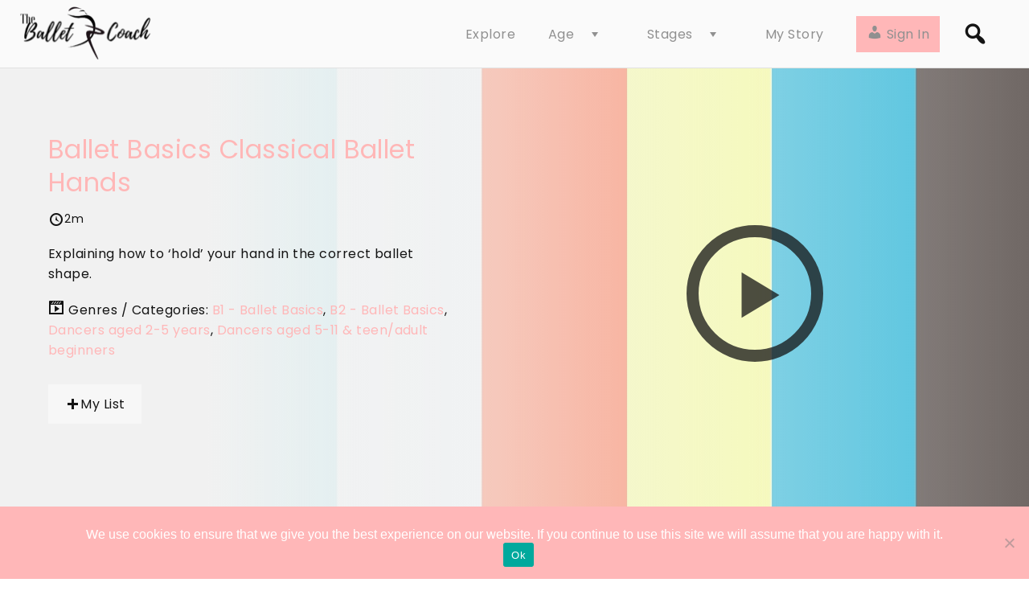

--- FILE ---
content_type: text/html; charset=UTF-8
request_url: https://theballetcoach.com/videos/ballet-basics-5-10/ballet-basics-classical-ballet-hands/
body_size: 13770
content:
<!DOCTYPE html>
<html lang="en-GB">
<head>
        <meta charset="utf-8" />
    <meta name="viewport" content="width=device-width, initial-scale=1.0, user-scalable=no" />
    <meta name="apple-mobile-web-app-capable" content="yes">
    <title>Ballet Basics Classical Ballet Hands &#8211; The Ballet Coach</title>
<meta name='robots' content='max-image-preview:large' />
	<style>img:is([sizes="auto" i], [sizes^="auto," i]) { contain-intrinsic-size: 3000px 1500px }</style>
	<link rel='dns-prefetch' href='//player.vimeo.com' />
<link rel='dns-prefetch' href='//www.youtube.com' />
<link rel="alternate" type="application/rss+xml" title="The Ballet Coach &raquo; Feed" href="https://theballetcoach.com/feed/" />
<link rel="alternate" type="application/rss+xml" title="The Ballet Coach &raquo; Comments Feed" href="https://theballetcoach.com/comments/feed/" />
<link rel="alternate" type="application/rss+xml" title="The Ballet Coach &raquo; Ballet Basics Classical Ballet Hands Comments Feed" href="https://theballetcoach.com/videos/ballet-basics-5-10/ballet-basics-classical-ballet-hands/feed/" />
<script type="text/javascript">
/* <![CDATA[ */
window._wpemojiSettings = {"baseUrl":"https:\/\/s.w.org\/images\/core\/emoji\/16.0.1\/72x72\/","ext":".png","svgUrl":"https:\/\/s.w.org\/images\/core\/emoji\/16.0.1\/svg\/","svgExt":".svg","source":{"concatemoji":"https:\/\/theballetcoach.com\/wp-includes\/js\/wp-emoji-release.min.js?ver=6.8.3"}};
/*! This file is auto-generated */
!function(s,n){var o,i,e;function c(e){try{var t={supportTests:e,timestamp:(new Date).valueOf()};sessionStorage.setItem(o,JSON.stringify(t))}catch(e){}}function p(e,t,n){e.clearRect(0,0,e.canvas.width,e.canvas.height),e.fillText(t,0,0);var t=new Uint32Array(e.getImageData(0,0,e.canvas.width,e.canvas.height).data),a=(e.clearRect(0,0,e.canvas.width,e.canvas.height),e.fillText(n,0,0),new Uint32Array(e.getImageData(0,0,e.canvas.width,e.canvas.height).data));return t.every(function(e,t){return e===a[t]})}function u(e,t){e.clearRect(0,0,e.canvas.width,e.canvas.height),e.fillText(t,0,0);for(var n=e.getImageData(16,16,1,1),a=0;a<n.data.length;a++)if(0!==n.data[a])return!1;return!0}function f(e,t,n,a){switch(t){case"flag":return n(e,"\ud83c\udff3\ufe0f\u200d\u26a7\ufe0f","\ud83c\udff3\ufe0f\u200b\u26a7\ufe0f")?!1:!n(e,"\ud83c\udde8\ud83c\uddf6","\ud83c\udde8\u200b\ud83c\uddf6")&&!n(e,"\ud83c\udff4\udb40\udc67\udb40\udc62\udb40\udc65\udb40\udc6e\udb40\udc67\udb40\udc7f","\ud83c\udff4\u200b\udb40\udc67\u200b\udb40\udc62\u200b\udb40\udc65\u200b\udb40\udc6e\u200b\udb40\udc67\u200b\udb40\udc7f");case"emoji":return!a(e,"\ud83e\udedf")}return!1}function g(e,t,n,a){var r="undefined"!=typeof WorkerGlobalScope&&self instanceof WorkerGlobalScope?new OffscreenCanvas(300,150):s.createElement("canvas"),o=r.getContext("2d",{willReadFrequently:!0}),i=(o.textBaseline="top",o.font="600 32px Arial",{});return e.forEach(function(e){i[e]=t(o,e,n,a)}),i}function t(e){var t=s.createElement("script");t.src=e,t.defer=!0,s.head.appendChild(t)}"undefined"!=typeof Promise&&(o="wpEmojiSettingsSupports",i=["flag","emoji"],n.supports={everything:!0,everythingExceptFlag:!0},e=new Promise(function(e){s.addEventListener("DOMContentLoaded",e,{once:!0})}),new Promise(function(t){var n=function(){try{var e=JSON.parse(sessionStorage.getItem(o));if("object"==typeof e&&"number"==typeof e.timestamp&&(new Date).valueOf()<e.timestamp+604800&&"object"==typeof e.supportTests)return e.supportTests}catch(e){}return null}();if(!n){if("undefined"!=typeof Worker&&"undefined"!=typeof OffscreenCanvas&&"undefined"!=typeof URL&&URL.createObjectURL&&"undefined"!=typeof Blob)try{var e="postMessage("+g.toString()+"("+[JSON.stringify(i),f.toString(),p.toString(),u.toString()].join(",")+"));",a=new Blob([e],{type:"text/javascript"}),r=new Worker(URL.createObjectURL(a),{name:"wpTestEmojiSupports"});return void(r.onmessage=function(e){c(n=e.data),r.terminate(),t(n)})}catch(e){}c(n=g(i,f,p,u))}t(n)}).then(function(e){for(var t in e)n.supports[t]=e[t],n.supports.everything=n.supports.everything&&n.supports[t],"flag"!==t&&(n.supports.everythingExceptFlag=n.supports.everythingExceptFlag&&n.supports[t]);n.supports.everythingExceptFlag=n.supports.everythingExceptFlag&&!n.supports.flag,n.DOMReady=!1,n.readyCallback=function(){n.DOMReady=!0}}).then(function(){return e}).then(function(){var e;n.supports.everything||(n.readyCallback(),(e=n.source||{}).concatemoji?t(e.concatemoji):e.wpemoji&&e.twemoji&&(t(e.twemoji),t(e.wpemoji)))}))}((window,document),window._wpemojiSettings);
/* ]]> */
</script>
<style id='wp-emoji-styles-inline-css' type='text/css'>

	img.wp-smiley, img.emoji {
		display: inline !important;
		border: none !important;
		box-shadow: none !important;
		height: 1em !important;
		width: 1em !important;
		margin: 0 0.07em !important;
		vertical-align: -0.1em !important;
		background: none !important;
		padding: 0 !important;
	}
</style>
<link rel='stylesheet' id='wp-block-library-css' href='https://theballetcoach.com/wp-includes/css/dist/block-library/style.min.css?ver=6.8.3' type='text/css' media='all' />
<style id='wp-block-library-theme-inline-css' type='text/css'>
.wp-block-audio :where(figcaption){color:#555;font-size:13px;text-align:center}.is-dark-theme .wp-block-audio :where(figcaption){color:#ffffffa6}.wp-block-audio{margin:0 0 1em}.wp-block-code{border:1px solid #ccc;border-radius:4px;font-family:Menlo,Consolas,monaco,monospace;padding:.8em 1em}.wp-block-embed :where(figcaption){color:#555;font-size:13px;text-align:center}.is-dark-theme .wp-block-embed :where(figcaption){color:#ffffffa6}.wp-block-embed{margin:0 0 1em}.blocks-gallery-caption{color:#555;font-size:13px;text-align:center}.is-dark-theme .blocks-gallery-caption{color:#ffffffa6}:root :where(.wp-block-image figcaption){color:#555;font-size:13px;text-align:center}.is-dark-theme :root :where(.wp-block-image figcaption){color:#ffffffa6}.wp-block-image{margin:0 0 1em}.wp-block-pullquote{border-bottom:4px solid;border-top:4px solid;color:currentColor;margin-bottom:1.75em}.wp-block-pullquote cite,.wp-block-pullquote footer,.wp-block-pullquote__citation{color:currentColor;font-size:.8125em;font-style:normal;text-transform:uppercase}.wp-block-quote{border-left:.25em solid;margin:0 0 1.75em;padding-left:1em}.wp-block-quote cite,.wp-block-quote footer{color:currentColor;font-size:.8125em;font-style:normal;position:relative}.wp-block-quote:where(.has-text-align-right){border-left:none;border-right:.25em solid;padding-left:0;padding-right:1em}.wp-block-quote:where(.has-text-align-center){border:none;padding-left:0}.wp-block-quote.is-large,.wp-block-quote.is-style-large,.wp-block-quote:where(.is-style-plain){border:none}.wp-block-search .wp-block-search__label{font-weight:700}.wp-block-search__button{border:1px solid #ccc;padding:.375em .625em}:where(.wp-block-group.has-background){padding:1.25em 2.375em}.wp-block-separator.has-css-opacity{opacity:.4}.wp-block-separator{border:none;border-bottom:2px solid;margin-left:auto;margin-right:auto}.wp-block-separator.has-alpha-channel-opacity{opacity:1}.wp-block-separator:not(.is-style-wide):not(.is-style-dots){width:100px}.wp-block-separator.has-background:not(.is-style-dots){border-bottom:none;height:1px}.wp-block-separator.has-background:not(.is-style-wide):not(.is-style-dots){height:2px}.wp-block-table{margin:0 0 1em}.wp-block-table td,.wp-block-table th{word-break:normal}.wp-block-table :where(figcaption){color:#555;font-size:13px;text-align:center}.is-dark-theme .wp-block-table :where(figcaption){color:#ffffffa6}.wp-block-video :where(figcaption){color:#555;font-size:13px;text-align:center}.is-dark-theme .wp-block-video :where(figcaption){color:#ffffffa6}.wp-block-video{margin:0 0 1em}:root :where(.wp-block-template-part.has-background){margin-bottom:0;margin-top:0;padding:1.25em 2.375em}
</style>
<style id='classic-theme-styles-inline-css' type='text/css'>
/*! This file is auto-generated */
.wp-block-button__link{color:#fff;background-color:#32373c;border-radius:9999px;box-shadow:none;text-decoration:none;padding:calc(.667em + 2px) calc(1.333em + 2px);font-size:1.125em}.wp-block-file__button{background:#32373c;color:#fff;text-decoration:none}
</style>
<link rel='stylesheet' id='font-awesome-css' href='https://theballetcoach.com/wp-content/plugins/contact-widgets/assets/css/font-awesome.min.css?ver=4.7.0' type='text/css' media='all' />
<style id='global-styles-inline-css' type='text/css'>
:root{--wp--preset--aspect-ratio--square: 1;--wp--preset--aspect-ratio--4-3: 4/3;--wp--preset--aspect-ratio--3-4: 3/4;--wp--preset--aspect-ratio--3-2: 3/2;--wp--preset--aspect-ratio--2-3: 2/3;--wp--preset--aspect-ratio--16-9: 16/9;--wp--preset--aspect-ratio--9-16: 9/16;--wp--preset--color--black: #000000;--wp--preset--color--cyan-bluish-gray: #abb8c3;--wp--preset--color--white: #ffffff;--wp--preset--color--pale-pink: #f78da7;--wp--preset--color--vivid-red: #cf2e2e;--wp--preset--color--luminous-vivid-orange: #ff6900;--wp--preset--color--luminous-vivid-amber: #fcb900;--wp--preset--color--light-green-cyan: #7bdcb5;--wp--preset--color--vivid-green-cyan: #00d084;--wp--preset--color--pale-cyan-blue: #8ed1fc;--wp--preset--color--vivid-cyan-blue: #0693e3;--wp--preset--color--vivid-purple: #9b51e0;--wp--preset--gradient--vivid-cyan-blue-to-vivid-purple: linear-gradient(135deg,rgba(6,147,227,1) 0%,rgb(155,81,224) 100%);--wp--preset--gradient--light-green-cyan-to-vivid-green-cyan: linear-gradient(135deg,rgb(122,220,180) 0%,rgb(0,208,130) 100%);--wp--preset--gradient--luminous-vivid-amber-to-luminous-vivid-orange: linear-gradient(135deg,rgba(252,185,0,1) 0%,rgba(255,105,0,1) 100%);--wp--preset--gradient--luminous-vivid-orange-to-vivid-red: linear-gradient(135deg,rgba(255,105,0,1) 0%,rgb(207,46,46) 100%);--wp--preset--gradient--very-light-gray-to-cyan-bluish-gray: linear-gradient(135deg,rgb(238,238,238) 0%,rgb(169,184,195) 100%);--wp--preset--gradient--cool-to-warm-spectrum: linear-gradient(135deg,rgb(74,234,220) 0%,rgb(151,120,209) 20%,rgb(207,42,186) 40%,rgb(238,44,130) 60%,rgb(251,105,98) 80%,rgb(254,248,76) 100%);--wp--preset--gradient--blush-light-purple: linear-gradient(135deg,rgb(255,206,236) 0%,rgb(152,150,240) 100%);--wp--preset--gradient--blush-bordeaux: linear-gradient(135deg,rgb(254,205,165) 0%,rgb(254,45,45) 50%,rgb(107,0,62) 100%);--wp--preset--gradient--luminous-dusk: linear-gradient(135deg,rgb(255,203,112) 0%,rgb(199,81,192) 50%,rgb(65,88,208) 100%);--wp--preset--gradient--pale-ocean: linear-gradient(135deg,rgb(255,245,203) 0%,rgb(182,227,212) 50%,rgb(51,167,181) 100%);--wp--preset--gradient--electric-grass: linear-gradient(135deg,rgb(202,248,128) 0%,rgb(113,206,126) 100%);--wp--preset--gradient--midnight: linear-gradient(135deg,rgb(2,3,129) 0%,rgb(40,116,252) 100%);--wp--preset--font-size--small: 13px;--wp--preset--font-size--medium: 20px;--wp--preset--font-size--large: 36px;--wp--preset--font-size--x-large: 42px;--wp--preset--spacing--20: 0.44rem;--wp--preset--spacing--30: 0.67rem;--wp--preset--spacing--40: 1rem;--wp--preset--spacing--50: 1.5rem;--wp--preset--spacing--60: 2.25rem;--wp--preset--spacing--70: 3.38rem;--wp--preset--spacing--80: 5.06rem;--wp--preset--shadow--natural: 6px 6px 9px rgba(0, 0, 0, 0.2);--wp--preset--shadow--deep: 12px 12px 50px rgba(0, 0, 0, 0.4);--wp--preset--shadow--sharp: 6px 6px 0px rgba(0, 0, 0, 0.2);--wp--preset--shadow--outlined: 6px 6px 0px -3px rgba(255, 255, 255, 1), 6px 6px rgba(0, 0, 0, 1);--wp--preset--shadow--crisp: 6px 6px 0px rgba(0, 0, 0, 1);}:where(.is-layout-flex){gap: 0.5em;}:where(.is-layout-grid){gap: 0.5em;}body .is-layout-flex{display: flex;}.is-layout-flex{flex-wrap: wrap;align-items: center;}.is-layout-flex > :is(*, div){margin: 0;}body .is-layout-grid{display: grid;}.is-layout-grid > :is(*, div){margin: 0;}:where(.wp-block-columns.is-layout-flex){gap: 2em;}:where(.wp-block-columns.is-layout-grid){gap: 2em;}:where(.wp-block-post-template.is-layout-flex){gap: 1.25em;}:where(.wp-block-post-template.is-layout-grid){gap: 1.25em;}.has-black-color{color: var(--wp--preset--color--black) !important;}.has-cyan-bluish-gray-color{color: var(--wp--preset--color--cyan-bluish-gray) !important;}.has-white-color{color: var(--wp--preset--color--white) !important;}.has-pale-pink-color{color: var(--wp--preset--color--pale-pink) !important;}.has-vivid-red-color{color: var(--wp--preset--color--vivid-red) !important;}.has-luminous-vivid-orange-color{color: var(--wp--preset--color--luminous-vivid-orange) !important;}.has-luminous-vivid-amber-color{color: var(--wp--preset--color--luminous-vivid-amber) !important;}.has-light-green-cyan-color{color: var(--wp--preset--color--light-green-cyan) !important;}.has-vivid-green-cyan-color{color: var(--wp--preset--color--vivid-green-cyan) !important;}.has-pale-cyan-blue-color{color: var(--wp--preset--color--pale-cyan-blue) !important;}.has-vivid-cyan-blue-color{color: var(--wp--preset--color--vivid-cyan-blue) !important;}.has-vivid-purple-color{color: var(--wp--preset--color--vivid-purple) !important;}.has-black-background-color{background-color: var(--wp--preset--color--black) !important;}.has-cyan-bluish-gray-background-color{background-color: var(--wp--preset--color--cyan-bluish-gray) !important;}.has-white-background-color{background-color: var(--wp--preset--color--white) !important;}.has-pale-pink-background-color{background-color: var(--wp--preset--color--pale-pink) !important;}.has-vivid-red-background-color{background-color: var(--wp--preset--color--vivid-red) !important;}.has-luminous-vivid-orange-background-color{background-color: var(--wp--preset--color--luminous-vivid-orange) !important;}.has-luminous-vivid-amber-background-color{background-color: var(--wp--preset--color--luminous-vivid-amber) !important;}.has-light-green-cyan-background-color{background-color: var(--wp--preset--color--light-green-cyan) !important;}.has-vivid-green-cyan-background-color{background-color: var(--wp--preset--color--vivid-green-cyan) !important;}.has-pale-cyan-blue-background-color{background-color: var(--wp--preset--color--pale-cyan-blue) !important;}.has-vivid-cyan-blue-background-color{background-color: var(--wp--preset--color--vivid-cyan-blue) !important;}.has-vivid-purple-background-color{background-color: var(--wp--preset--color--vivid-purple) !important;}.has-black-border-color{border-color: var(--wp--preset--color--black) !important;}.has-cyan-bluish-gray-border-color{border-color: var(--wp--preset--color--cyan-bluish-gray) !important;}.has-white-border-color{border-color: var(--wp--preset--color--white) !important;}.has-pale-pink-border-color{border-color: var(--wp--preset--color--pale-pink) !important;}.has-vivid-red-border-color{border-color: var(--wp--preset--color--vivid-red) !important;}.has-luminous-vivid-orange-border-color{border-color: var(--wp--preset--color--luminous-vivid-orange) !important;}.has-luminous-vivid-amber-border-color{border-color: var(--wp--preset--color--luminous-vivid-amber) !important;}.has-light-green-cyan-border-color{border-color: var(--wp--preset--color--light-green-cyan) !important;}.has-vivid-green-cyan-border-color{border-color: var(--wp--preset--color--vivid-green-cyan) !important;}.has-pale-cyan-blue-border-color{border-color: var(--wp--preset--color--pale-cyan-blue) !important;}.has-vivid-cyan-blue-border-color{border-color: var(--wp--preset--color--vivid-cyan-blue) !important;}.has-vivid-purple-border-color{border-color: var(--wp--preset--color--vivid-purple) !important;}.has-vivid-cyan-blue-to-vivid-purple-gradient-background{background: var(--wp--preset--gradient--vivid-cyan-blue-to-vivid-purple) !important;}.has-light-green-cyan-to-vivid-green-cyan-gradient-background{background: var(--wp--preset--gradient--light-green-cyan-to-vivid-green-cyan) !important;}.has-luminous-vivid-amber-to-luminous-vivid-orange-gradient-background{background: var(--wp--preset--gradient--luminous-vivid-amber-to-luminous-vivid-orange) !important;}.has-luminous-vivid-orange-to-vivid-red-gradient-background{background: var(--wp--preset--gradient--luminous-vivid-orange-to-vivid-red) !important;}.has-very-light-gray-to-cyan-bluish-gray-gradient-background{background: var(--wp--preset--gradient--very-light-gray-to-cyan-bluish-gray) !important;}.has-cool-to-warm-spectrum-gradient-background{background: var(--wp--preset--gradient--cool-to-warm-spectrum) !important;}.has-blush-light-purple-gradient-background{background: var(--wp--preset--gradient--blush-light-purple) !important;}.has-blush-bordeaux-gradient-background{background: var(--wp--preset--gradient--blush-bordeaux) !important;}.has-luminous-dusk-gradient-background{background: var(--wp--preset--gradient--luminous-dusk) !important;}.has-pale-ocean-gradient-background{background: var(--wp--preset--gradient--pale-ocean) !important;}.has-electric-grass-gradient-background{background: var(--wp--preset--gradient--electric-grass) !important;}.has-midnight-gradient-background{background: var(--wp--preset--gradient--midnight) !important;}.has-small-font-size{font-size: var(--wp--preset--font-size--small) !important;}.has-medium-font-size{font-size: var(--wp--preset--font-size--medium) !important;}.has-large-font-size{font-size: var(--wp--preset--font-size--large) !important;}.has-x-large-font-size{font-size: var(--wp--preset--font-size--x-large) !important;}
:where(.wp-block-post-template.is-layout-flex){gap: 1.25em;}:where(.wp-block-post-template.is-layout-grid){gap: 1.25em;}
:where(.wp-block-columns.is-layout-flex){gap: 2em;}:where(.wp-block-columns.is-layout-grid){gap: 2em;}
:root :where(.wp-block-pullquote){font-size: 1.5em;line-height: 1.6;}
</style>
<link rel='stylesheet' id='cookie-notice-front-css' href='https://theballetcoach.com/wp-content/plugins/cookie-notice/css/front.min.css?ver=2.5.11' type='text/css' media='all' />
<link rel='stylesheet' id='rvs-wp-videos-css' href='https://theballetcoach.com/wp-content/plugins/video-sync-for-vimeo/includes/../css/rvs-styles.css?ver=2.9.4' type='text/css' media='all' />
<link rel='stylesheet' id='wp-videos-responsive-css' href='https://theballetcoach.com/wp-content/plugins/video-sync-for-vimeo/css/responsive-video.css?ver=2.9.4' type='text/css' media='all' />
<link rel='stylesheet' id='rvs-styling-css' href='https://theballetcoach.com/wp-content/plugins/vimeo-sync-memberships/css/rvs-membership-styles.css?ver=4.3.1' type='text/css' media='all' />
<link rel='stylesheet' id='rvs-user-styling-css' href='https://theballetcoach.com/wp-content/plugins/vimeo-sync-memberships/css/rvs-user-styles.css?ver=4.3.1' type='text/css' media='all' />
<link rel='stylesheet' id='rvs-user-forms-css' href='https://theballetcoach.com/wp-content/plugins/vimeo-sync-memberships/css/forms.css?ver=4.3.1' type='text/css' media='all' />
<link rel='stylesheet' id='wpvs-members-css' href='https://theballetcoach.com/wp-content/plugins/vimeo-sync-memberships/css/wpvs-user.css?ver=4.3.1' type='text/css' media='all' />
<link rel='stylesheet' id='dashicons-css' href='https://theballetcoach.com/wp-includes/css/dashicons.min.css?ver=6.8.3' type='text/css' media='all' />
<link rel='stylesheet' id='wordpress-css' href='https://theballetcoach.com/wp-content/themes/vs-netflix/css/wordpress.css?ver=4.3.9' type='text/css' media='all' />
<link rel='stylesheet' id='normalize-css' href='https://theballetcoach.com/wp-content/themes/vs-netflix/css/normalize.css?ver=4.3.9' type='text/css' media='all' />
<link rel='stylesheet' id='grid-css' href='https://theballetcoach.com/wp-content/themes/vs-netflix/css/grid.css?ver=4.3.9' type='text/css' media='all' />
<link rel='stylesheet' id='layout-css' href='https://theballetcoach.com/wp-content/themes/vs-netflix/css/layout.css?ver=4.3.9' type='text/css' media='all' />
<link rel='stylesheet' id='slick-css-css' href='https://theballetcoach.com/wp-content/themes/vs-netflix/css/slick.css?ver=4.3.9' type='text/css' media='all' />
<link rel='stylesheet' id='slick-theme-css-css' href='https://theballetcoach.com/wp-content/themes/vs-netflix/css/slick-theme.css?ver=4.3.9' type='text/css' media='all' />
<link rel='stylesheet' id='menu-css' href='https://theballetcoach.com/wp-content/themes/vs-netflix/css/menu.css?ver=4.3.9' type='text/css' media='all' />
<link rel='stylesheet' id='flexslider-styles-css' href='https://theballetcoach.com/wp-content/themes/vs-netflix/css/flexslider.css?ver=6.8.3' type='text/css' media='all' />
<link rel='stylesheet' id='wpvs-featured-area-css' href='https://theballetcoach.com/wp-content/themes/vs-netflix/css/featured-sliders.css?ver=4.3.9' type='text/css' media='all' />
<link rel='stylesheet' id='main-css' href='https://theballetcoach.com/wp-content/themes/vs-netflix/style.css?ver=1.0.0' type='text/css' media='all' />
<link rel='stylesheet' id='child-style-css' href='https://theballetcoach.com/wp-content/themes/vs-netflix-child/style.css?ver=6.8.3' type='text/css' media='all' />
<link rel='stylesheet' id='transitions-css' href='https://theballetcoach.com/wp-content/themes/vs-netflix/css/transitions.css?ver=4.3.9' type='text/css' media='all' />
<link rel='stylesheet' id='wpvs-buttons-css' href='https://theballetcoach.com/wp-content/themes/vs-netflix/css/buttons.css?ver=4.3.9' type='text/css' media='all' />
<link rel='stylesheet' id='header-css' href='https://theballetcoach.com/wp-content/themes/vs-netflix/css/header.css?ver=4.3.9' type='text/css' media='all' />
<link rel='stylesheet' id='wpvs-user-css' href='https://theballetcoach.com/wp-content/themes/vs-netflix/css/user.css?ver=4.3.9' type='text/css' media='all' />
<link rel='stylesheet' id='vs-forms-css' href='https://theballetcoach.com/wp-content/themes/vs-netflix/css/forms.css?ver=4.3.9' type='text/css' media='all' />
<link rel='stylesheet' id='font-awesome-brands-css' href='https://theballetcoach.com/wp-content/themes/vs-netflix/css/font-awesome/brands.css?ver=4.3.9' type='text/css' media='all' />
<link rel='stylesheet' id='light-css' href='https://theballetcoach.com/wp-content/themes/vs-netflix/css/light.css?ver=4.3.9' type='text/css' media='all' />
<link rel='stylesheet' id='vs-netflix-video-css' href='https://theballetcoach.com/wp-content/themes/vs-netflix/css/video-netflix.css?ver=4.3.9' type='text/css' media='all' />
<link rel='stylesheet' id='wpvs-listings-css' href='https://theballetcoach.com/wp-content/themes/vs-netflix/css/video-listings.css?ver=4.3.9' type='text/css' media='all' />
<link rel='stylesheet' id='wpvs-theme-shortcodes-css' href='https://theballetcoach.com/wp-content/themes/vs-netflix/css/shortcodes.css?ver=4.3.9' type='text/css' media='all' />
<link rel='stylesheet' id='wpvs-theme-gutenberg-css' href='https://theballetcoach.com/wp-content/themes/vs-netflix/css/gutenberg.css?ver=4.3.9' type='text/css' media='all' />
<link rel='stylesheet' id='wpvs-theme-memberships-css' href='https://theballetcoach.com/wp-content/themes/vs-netflix/css/memberships.css?ver=4.3.9' type='text/css' media='all' />
<link rel='stylesheet' id='vs-search-css' href='https://theballetcoach.com/wp-content/themes/vs-netflix/css/search.css?ver=4.3.9' type='text/css' media='all' />
<link rel='stylesheet' id='wpvs-slide-hover-css' href='https://theballetcoach.com/wp-content/themes/vs-netflix/css/slide-hover.css?ver=4.3.9' type='text/css' media='all' />
<link rel='stylesheet' id='wpvs-cookie-notice-css' href='https://theballetcoach.com/wp-content/themes/vs-netflix/css/cookie-notice.css?ver=4.3.9' type='text/css' media='all' />
<link rel='stylesheet' id='wpvs-video-reviews-css' href='https://theballetcoach.com/wp-content/themes/vs-netflix/css/wpvs-reviews.css?ver=4.3.9' type='text/css' media='all' />
<link rel='stylesheet' id='gem-base-css' href='https://theballetcoach.com/wp-content/plugins/godaddy-email-marketing-sign-up-forms/css/gem.min.css?ver=1.4.3' type='text/css' media='all' />
<script type="text/javascript" id="cookie-notice-front-js-before">
/* <![CDATA[ */
var cnArgs = {"ajaxUrl":"https:\/\/theballetcoach.com\/wp-admin\/admin-ajax.php","nonce":"e23058c47c","hideEffect":"fade","position":"bottom","onScroll":false,"onScrollOffset":100,"onClick":false,"cookieName":"cookie_notice_accepted","cookieTime":2592000,"cookieTimeRejected":2592000,"globalCookie":false,"redirection":false,"cache":true,"revokeCookies":false,"revokeCookiesOpt":"automatic"};
/* ]]> */
</script>
<script type="text/javascript" src="https://theballetcoach.com/wp-content/plugins/cookie-notice/js/front.min.js?ver=2.5.11" id="cookie-notice-front-js"></script>
<script type="text/javascript" src="https://theballetcoach.com/wp-includes/js/jquery/jquery.min.js?ver=3.7.1" id="jquery-core-js"></script>
<script type="text/javascript" src="https://theballetcoach.com/wp-includes/js/jquery/jquery-migrate.min.js?ver=3.4.1" id="jquery-migrate-js"></script>
<link rel="https://api.w.org/" href="https://theballetcoach.com/wp-json/" /><link rel="alternate" title="JSON" type="application/json" href="https://theballetcoach.com/wp-json/wp/v2/wpvsvideos/842" /><link rel="EditURI" type="application/rsd+xml" title="RSD" href="https://theballetcoach.com/xmlrpc.php?rsd" />
<link rel="canonical" href="https://theballetcoach.com/videos/ballet-basics-5-10/ballet-basics-classical-ballet-hands/" />
<link rel='shortlink' href='https://theballetcoach.com/?p=842' />
<link rel="alternate" title="oEmbed (JSON)" type="application/json+oembed" href="https://theballetcoach.com/wp-json/oembed/1.0/embed?url=https%3A%2F%2Ftheballetcoach.com%2Fvideos%2Fballet-basics-5-10%2Fballet-basics-classical-ballet-hands%2F" />
<link rel="alternate" title="oEmbed (XML)" type="text/xml+oembed" href="https://theballetcoach.com/wp-json/oembed/1.0/embed?url=https%3A%2F%2Ftheballetcoach.com%2Fvideos%2Fballet-basics-5-10%2Fballet-basics-classical-ballet-hands%2F&#038;format=xml" />
<meta name="google-site-verification" content="miCFUDUK81zF1M0Q-Pl6MU8jU521gPKkv-F8leVXgCc" />
    <script type="text/javascript">
        var rvsrequests = {"ajax":"https:\/\/theballetcoach.com\/wp-admin\/admin-ajax.php","rvsmessage":{"card":"Adding card","cardu":"Updating card","carddc":"Are you sure you want to delete this card?","cardd":"Deleting card","cardedit":"Editing card","cardudefault":"Updating default card","checkcoupon":"Checking","discount":"Discount","valid":"Code is valid!","durationo":"first payment only","durationfor":"for","durationm":"months","durationf":"forever","invalid":"Invalid Code - Check Again","membershipdc":"Are you sure you want to cancel this membership?","membershipc":"Cancelling Membership","membershipd":"Deleting Membership","reactivate":"Re-activating Membership","updating":"Updating","cancelled":"cancelled","purchasetext":"Purchase","rentaltext":"Rent","gettingpurchase":"Getting purchase details","gettingrental":"Getting rental details","pausedtext":"Paused","pausetext":"Pause","cancelledtext":"Canceled","activetext":"Active","trialingtext":"Trialing","overduetext":"Overdue","canceltext":"Cancel","reactivatetext":"Re-activate","discountoff":"off","savingbilling":"Saving billing information"},"currency":"GBP","user":{"id":null,"customer":null}};
    </script>
     <style type="text/css">

         .rvs-primary-button, a.rvs-primary-button, .loadingCircle, .wpvs-login-form input[type="submit"], #wpvs-login-form input[type="submit"] {
             background: #ffb7b7;
             color: #fff;
         }
         .rvs-edit-card, .wpvs-loading-text, label.wpvs-login-label:hover {
             color: #ffb7b7;
         }
         .rvs-red-button {
             background: #c0392b;
         }
         .removeMembership, .rvs-remove, .removePayPalPlan, .remove-coupon-code, .removeCoinMembership, .removeCoinBaseMembership {
             color: #c0392b;
         }

         .card-container {
            background: #ffffff;
        }

        .card-container input, .card-container select, .wpvs-stripe-card-form .StripeElement {
            color: #444444;
        }

        .rvs-button.rvs-pay-button {
            background: #27ae60;
        }
     </style>

    <script type="text/javascript">
        var wpvs_theme_ajax_requests = {"ajaxurl":"https:\/\/theballetcoach.com\/wp-admin\/admin-ajax.php","user":null};
    </script>
     <style type="text/css">
         /* COLOURS */

a, header#header nav#desktop ul li:hover > a, header#header nav#desktop ul li:hover > .menuArrow, footer a:hover, #sidebar ul li a:hover, #vs-video-back .dashicons, .vs-video-details h1, #wpvs-updating-box .wpvs-loading-text, header#header #logo #site-title, header#header nav#desktop ul.sub-menu li a:hover, h2.sliderTitle, .vs-text-color, .vs-tax-result:hover, #vs-open-search:hover, #close-wpvs-search:hover, .vs-drop-play-button:hover > .dashicons, h3.drop-title, .show-vs-drop:hover, .socialmedia a:hover, .wpvs-menu-item:hover, .wpvs-menu-item.active, a.sub-video-cat:hover, a.sub-video-cat.active, a.wpvs-purchase-term-link:hover, .rvs-access-tab:hover

{ color: #ffb7b8; }

.wpvs-video-rating-star.dashicons:hover, .wpvs-video-rating-star.dashicons.active, .wpvs-video-rating-star.dashicons.setactive, .wpvs-video-rating-star-complete.dashicons.active, a.wpvs-review-anchor {color: #ffd700;}

/* BACKGROUNDS */

nav#mobile a:hover, .navigation span.current, .navigation a:hover, #searchform input[type="submit"], #wpvs-updating-box .loadingCircle, .loadingCircle, .net-loader, .net-loader:before, nav#mobile a.sign-in-link, header#header nav#desktop ul li a.sign-in-link, #single-netflix-video-container .mejs-controls .mejs-time-rail .mejs-time-current, label.rental-time-left, .wpvs-full-screen-display #wpvs-cancel-next-video:hover, .button, .wp-block-button .wp-block-button__link, .rvs-button, .rvs-membership-item .rvs-button, .rvs-area .rvs-button, .rvs-primary-button, a.rvs-primary-button, .wpvs-cw-progress-bar, label#menuOpen:hover > span, label#menuOpen:hover > span:before, label#menuOpen:hover > span:after

{ background: #ffb7b8; }
         
/* BUTTONS */
.button, .wp-block-button .wp-block-button__link, .rvs-button, .rvs-membership-item .rvs-button, .rvs-area .rvs-button, .rvs-primary-button, a.rvs-primary-button {
    border-radius: 0;
    padding: 12px 20px; 
}
         

.net-loader {
background: -moz-linear-gradient(left, #ffb7b8 10%, rgba(255, 255, 255, 0) 42%);
background: -webkit-linear-gradient(left, #ffb7b8 10%, rgba(255, 255, 255, 0) 42%);
background: -o-linear-gradient(left, #ffb7b8 10%, rgba(255, 255, 255, 0) 42%);
background: -ms-linear-gradient(left, #ffb7b8 10%, rgba(255, 255, 255, 0) 42%);
background: linear-gradient(to right, #ffb7b8 10%, rgba(255, 255, 255, 0) 42%);
}
h1, h2, h3, h4, h5, h6 {
font-family: Poppins, 'Helvetica Neue', Helvetica, Arial, sans-serif;
}

body, header#header #logo #site-title {
font-family: Poppins, 'Helvetica Neue', Helvetica, Arial, sans-serif;
}

.video-item {
width: 50%;
}

header#header #logo a img {
    height: 50px;
}

.category-top { 
    top: 90px;
}
         
.category-top.hug-header { 
    top: 50px;
}

.video-page-container, .page-container {
    margin: 90px 0 0;
}
         
 .slide-category {
     margin-bottom: 100px;
 }
      
 .video-slide, .video-item, .video-item-content, .slick-list {
     overflow: visible;
 }
         
.video-slide-details {
    background: none;
    opacity: 1;
    bottom: -95%;
}
         
.video-slide-details p {
    margin: 0;
}
         
 #video-list-loaded .vs-video-description-drop.open, .vs-video-description-drop.open {
     margin-top: -100px;
 }
         
 .show-vs-drop {
    background: -moz-linear-gradient(top, rgba(0,0,0,0) 0%, rgba(0,0,0,0.5) 60%, rgba(0,0,0,0.8) 100%);
    background: -webkit-linear-gradient(top, rgba(0,0,0,0) 0%, rgba(0,0,0,0.5) 60%, rgba(0,0,0,0.8) 100%);
    background: linear-gradient(to bottom, rgba(0,0,0,0) 0%, rgba(0,0,0,0.5) 60%, rgba(0,0,0,0.8) 100%);
 }
         
.episode-slider .video-slide-details {
    height: 40px;
    bottom: -40px;
}
         
.video-slide:hover > .video-slide-details, .video-item:hover > .video-item-content .video-slide-details {
    background: #fafafa;
} 
 .video-slide-details h4, .video-slide-details p {
     color: #141414;
     text-shadow: none;
 }
         
@media screen and (min-width: 768px) {
header#header #logo a img {
    height: 80px;
}
.category-top { 
    top: 130px;
}
    
.category-top.hug-header { 
    top: 80px;
}

.video-page-container, .page-container {
    margin: 130px 0 0;
} 
}

@media screen and (min-width: 600px) {
.video-item {
width: 33.33%;
}
}

@media screen and (min-width: 960px) {
.video-item {
width: 25%;
}
    
 
.slide-category {
    margin-bottom: 50px;
}
.video-slide-details {
    bottom: -70px;
    height: 70px;
}
#video-list-loaded .vs-video-description-drop.open, .vs-video-description-drop.open {
    margin-top: -90px;
}    
}

@media screen and (min-width: 1200px) {
.video-item {
width: 20%;
}
}

@media screen and (min-width: 1600px) {
.video-item {
width: 16.66%;
}
}

#video-list-loaded[items-per-row="2"] .video-item {
width: 50%; 
}

#video-list-loaded[items-per-row="3"] .video-item {
width: 33.33%; 
}

#video-list-loaded[items-per-row="4"] .video-item {
width: 25%; 
}

#video-list-loaded[items-per-row="5"] .video-item {
width: 20%; 
}

#video-list-loaded[items-per-row="6"] .video-item {
width: 16.66%; 
}

li.wpvs-image-flex-slide:before, .wpvs-video-flex-container:before {
background: -moz-linear-gradient(left,  rgba(255,255,255,0.8) 0%, rgba(255,255,255,0.1) 100%);
background: -webkit-linear-gradient(left,  rgba(255,255,255,0.8) 0%,rgba(255,255,255,0.1) 100%); 
background: linear-gradient(to right,  rgba(255,255,255,0.8) 0%,rgba(255,255,255,0.1) 100%);
}


/* BUTTONS */

.vs-drop-button {
display: none;
}

.wpvs-full-screen-login {
position: absolute;
top: 100px;
left: 0;
overflow-y: scroll;
}

.wpvs-full-screen-display #single-netflix-video-container {
padding: 0;
}

.wpvs-full-screen-display #single-netflix-video-container, .wpvs-full-screen-display, .wpvs-full-screen-display #single-netflix-video-container #rvs-main-video, .wpvs-full-screen-display #single-netflix-video-container #rvs-trailer-video{
height: 100%;
}

.wpvs-full-screen-display #single-netflix-video-container #rvs-main-video .videoWrapper, .wpvs-full-screen-display #single-netflix-video-container #rvs-trailer-video .videoWrapper {
max-width: none;
max-height: none;
height: 100%;
width: auto;
}


/* WP Video Memberships */

.wpvs-loading-text {
color: #ffb7b8}


     </style>
<link rel="icon" href="https://theballetcoach.com/wp-content/uploads/2020/07/cropped-Favicon-Black-32x32.png" sizes="32x32" />
<link rel="icon" href="https://theballetcoach.com/wp-content/uploads/2020/07/cropped-Favicon-Black-192x192.png" sizes="192x192" />
<link rel="apple-touch-icon" href="https://theballetcoach.com/wp-content/uploads/2020/07/cropped-Favicon-Black-180x180.png" />
<meta name="msapplication-TileImage" content="https://theballetcoach.com/wp-content/uploads/2020/07/cropped-Favicon-Black-270x270.png" />
<style id="sccss">/* Enter Your Custom CSS Here */

/* Header Padding */
div#logo.ease3 {
	padding-left: 20px !important;
}

#menu-main li{
	padding: 20px !important;
}

#menu-main ul.sub-menu li {
	padding: 0px !important;
}

header#header .header-icons {
	padding-right: 40px !important;
}

/* Homepage Section 1 */
.homepage-section-1 .wp-block-column {
	width: 50% !important;
	float: left !important;
}

/* Headings */
.white-header h1, .white-header h2  {
	color: #ffffff !important;
}

.section-header-padding {
	padding-top: 60px !important;
}

.about-coach-text {
	padding-top: 30px !important;
}

.full-width-section {
	width: 100% !important;
}

.page-id-443 .slider-content-center .wpvs-featured-slide-content {
	margin-top: -200px !important;
}

/* Header Shadow */
div.header-container {
	box-shadow: inset 0 -1px 0 rgba(0,0,0,.1) !important;
}

/* Header Colour */
header#header nav#desktop ul li a, header#header nav#desktop ul li .menuArrow {
	color: #909090 !important;
	font-weight: 500 !important;
}

header#header nav#desktop ul li a:hover {
	color: #ffb7b8 !important;
}

h2 {
		color: #ffb7b7 !important;
		font-weight: 400 !important;
}

h1 {
		color: #ffb7b7 !important;
		font-weight: 500 !important;
}

/* Thumbnails */
.video-slide-details h4 {
		white-space: pre-wrap !important;
		font-size: 16px !important;
}

div.video-item-grid.slide-category {
		padding-bottom: 70px !important;
}

div.video-category.slide-category.slide-container.page-video-category {
		padding-bottom: 70px !important;
}

/* Video Page */
.vs-video-header:before {
	background: -moz-linear-gradient(left,  rgba(241,241,241,100%) 20%, rgba(255,255,255,0.25) 100%) !important;
	background: -webkit-linear-gradient(left,  rgba(241,241,241,100%) 20%,rgba(255,255,255,0.25) 100%) !important;
	background: linear-gradient(to right,  rgba(241,241,241,100%) 20%,rgba(255,255,255,0.25) 100%) !important;
}

/* Membership Widget */
.rvs-area h3 {
		display: none !important;
}

/* Header Video Overlay */
li.wpvs-image-flex-slide:before, .wpvs-video-flex-container:before {
		background: linear-gradient(to right, rgba(255,255,255,0.95) 0%,rgba(255,255,255,0.6) 100%) !important;
}

.homepage-video-embed div.fluid-width-video-wrapper {
		padding-top: 0px !important;
}

.homepage-icon div.fl-photo.fl-photo-align- {
		width: 50px !important;
}

/*.homepage-pricing .rvs-membership-item p {
		text-decoration: line-through !important;
}*/

#lower-footer .socialmedia i {
		font-style: normal !important;
}

.cn-button.bootstrap {
		background: #ffffff !important;
		color: #ffb7b8 !important;
		padding: 10px 15px;
		margin-top: 10px !important;
}

.fl-col.fl-node-5f0b290ea0195.fl-col-small, .fl-col.fl-node-5f0b290ea0199.fl-col-small, .fl-col.fl-node-5f0b290ea019c.fl-col-small {
		width: 33% !important;
		padding-left: 10px !important;
		padding-right: 10px !important;
}

@media only screen and (max-width: 600px) {
		.fl-col.fl-node-5f0b290ea0195.fl-col-small, .fl-col.fl-node-5f0b290ea0199.fl-col-small, .fl-col.fl-node-5f0b290ea019c.fl-col-small {
		width: 100% !important;
		padding-left: 10px !important;
		padding-right: 10px !important;
				padding-bottom: 20px !important;
}
}

#lower-footer {
		position: relative !important;
		z-index: 1000 !important;
}

.fl-col-group.fl-node-5fb1103b9eede.fl-col-group-nested {
		padding-left: 5px !important;
		padding-right: 5px !important;
}

.fl-col.fl-node-5fb1103b9ef98.fl-col-small, .fl-col.fl-node-5fb1103b9ef9c.fl-col-small, .fl-col.fl-node-5fb1103b9ef9f.fl-col-small, .fl-col.fl-node-5fb1103b9efa1.fl-col-small  {
		width: 25% !important;
		display: inline-block;
		float: left;
}

@media only screen and (max-width: 900px) { .fl-col.fl-node-5fb1103b9ef98.fl-col-small, .fl-col.fl-node-5fb1103b9ef9c.fl-col-small, .fl-col.fl-node-5fb1103b9ef9f.fl-col-small, .fl-col.fl-node-5fb1103b9efa1.fl-col-small  {
		width: 100% !important;
		display: inline-block;
		float: left;
}
}
</style></head>
<body ontouchstart="" class="wp-singular rvs_video-template-default single single-rvs_video postid-842 wp-embed-responsive wp-theme-vs-netflix wp-child-theme-vs-netflix-child fl-builder-lite-2-9-4-2 fl-no-js cookies-not-set sp-easy-accordion-enabled">
<header id="header" class="ease3">
    <div class="header-container">
        <div id="logo" class="ease3">
            <a href="https://theballetcoach.com">
                <img class="border-box" src="https://theballetcoach.com/wp-content/uploads/2020/07/Ballet-Coach-Logo-New-2020-Black.png" alt="The Ballet Coach">            </a>
        </div>           
                    <nav id="desktop" class="ease3">
                <ul id="menu-main" class="ease3"><li id="menu-item-86" class="wpvs-theme-full-menu menu-item menu-item-type-custom menu-item-object-custom menu-item-86"><a href="/videos">Explore</a><li id="menu-item-521" class="menu-item menu-item-type-custom menu-item-object-custom menu-item-has-children menu-item-521"><a href="/videos">Age</a>
<ul class="sub-menu">
	<li id="menu-item-740" class="menu-item menu-item-type-taxonomy menu-item-object-rvs_video_category current-rvs_video-ancestor current-menu-parent current-rvs_video-parent menu-item-740"><a href="https://theballetcoach.com/videos/dancers-aged-2-5-years/">Dancers aged 2-5 years</a>	<li id="menu-item-741" class="menu-item menu-item-type-taxonomy menu-item-object-rvs_video_category current-rvs_video-ancestor current-menu-parent current-rvs_video-parent menu-item-741"><a href="https://theballetcoach.com/videos/dancers-aged-5-11-years/">Dancers aged 5-11 &amp; teen/adult beginners</a></ul>
<span class="dashicons dashicons-arrow-down menuArrow right-arrow"></span><li id="menu-item-708" class="menu-item menu-item-type-custom menu-item-object-custom menu-item-has-children menu-item-708"><a href="#">Stages</a>
<ul class="sub-menu">
	<li id="menu-item-886" class="menu-item menu-item-type-taxonomy menu-item-object-rvs_video_category menu-item-886"><a href="https://theballetcoach.com/videos/sparkle-with-sarah-stories/">Sparkle with Sarah Stories</a>	<li id="menu-item-887" class="menu-item menu-item-type-taxonomy menu-item-object-rvs_video_category current-rvs_video-ancestor current-menu-parent current-rvs_video-parent menu-item-887"><a href="https://theballetcoach.com/videos/ballet-basics/">Ballet Basics</a>	<li id="menu-item-742" class="menu-item menu-item-type-taxonomy menu-item-object-rvs_video_category menu-item-742"><a href="https://theballetcoach.com/videos/stage-1/">Stage 1</a>	<li id="menu-item-743" class="menu-item menu-item-type-taxonomy menu-item-object-rvs_video_category menu-item-743"><a href="https://theballetcoach.com/videos/stage-2/">Stage 2</a>	<li id="menu-item-744" class="menu-item menu-item-type-taxonomy menu-item-object-rvs_video_category menu-item-744"><a href="https://theballetcoach.com/videos/stage-3/">Stage 3</a>	<li id="menu-item-745" class="menu-item menu-item-type-taxonomy menu-item-object-rvs_video_category menu-item-745"><a href="https://theballetcoach.com/videos/stage-4/">Stage 4</a>	<li id="menu-item-746" class="menu-item menu-item-type-taxonomy menu-item-object-rvs_video_category menu-item-746"><a href="https://theballetcoach.com/videos/stage-5/">Stage 5</a>	<li id="menu-item-747" class="menu-item menu-item-type-taxonomy menu-item-object-rvs_video_category menu-item-747"><a href="https://theballetcoach.com/videos/stage-6/">Stage 6</a>	<li id="menu-item-748" class="menu-item menu-item-type-taxonomy menu-item-object-rvs_video_category menu-item-748"><a href="https://theballetcoach.com/videos/stage-7/">Stage 7</a></ul>
<span class="dashicons dashicons-arrow-down menuArrow right-arrow"></span><li id="menu-item-1878" class="menu-item menu-item-type-post_type menu-item-object-page menu-item-1878"><a href="https://theballetcoach.com/my-story/">My Story</a><li><a class="sign-in-link" href="https://theballetcoach.com/account/"><span class="dashicons dashicons-admin-users"></span> Sign In</a></li></ul>            </nav>
                <div class="header-icons ease3">
                            <label id="vs-open-search" class="ease3"><span class="dashicons dashicons-search"></span></label>
                        <label id="menuOpen" class="primary-color">
                <span></span>
            </label>
        </div>
    </div>
</header>
<nav id="mobile" class="ease3 primary border-box">
    <ul id="menu-main-1" class="ease3"><li class="wpvs-theme-full-menu menu-item menu-item-type-custom menu-item-object-custom menu-item-86"><a href="/videos">Explore</a><li class="menu-item menu-item-type-custom menu-item-object-custom menu-item-has-children menu-item-521"><a href="/videos">Age</a>
<ul class="sub-menu">
	<li class="menu-item menu-item-type-taxonomy menu-item-object-rvs_video_category current-rvs_video-ancestor current-menu-parent current-rvs_video-parent menu-item-740"><a href="https://theballetcoach.com/videos/dancers-aged-2-5-years/">Dancers aged 2-5 years</a>	<li class="menu-item menu-item-type-taxonomy menu-item-object-rvs_video_category current-rvs_video-ancestor current-menu-parent current-rvs_video-parent menu-item-741"><a href="https://theballetcoach.com/videos/dancers-aged-5-11-years/">Dancers aged 5-11 &amp; teen/adult beginners</a></ul>
<span class="dashicons dashicons-arrow-down menuArrow mobile-arrow"></span><li class="menu-item menu-item-type-custom menu-item-object-custom menu-item-has-children menu-item-708"><a href="#">Stages</a>
<ul class="sub-menu">
	<li class="menu-item menu-item-type-taxonomy menu-item-object-rvs_video_category menu-item-886"><a href="https://theballetcoach.com/videos/sparkle-with-sarah-stories/">Sparkle with Sarah Stories</a>	<li class="menu-item menu-item-type-taxonomy menu-item-object-rvs_video_category current-rvs_video-ancestor current-menu-parent current-rvs_video-parent menu-item-887"><a href="https://theballetcoach.com/videos/ballet-basics/">Ballet Basics</a>	<li class="menu-item menu-item-type-taxonomy menu-item-object-rvs_video_category menu-item-742"><a href="https://theballetcoach.com/videos/stage-1/">Stage 1</a>	<li class="menu-item menu-item-type-taxonomy menu-item-object-rvs_video_category menu-item-743"><a href="https://theballetcoach.com/videos/stage-2/">Stage 2</a>	<li class="menu-item menu-item-type-taxonomy menu-item-object-rvs_video_category menu-item-744"><a href="https://theballetcoach.com/videos/stage-3/">Stage 3</a>	<li class="menu-item menu-item-type-taxonomy menu-item-object-rvs_video_category menu-item-745"><a href="https://theballetcoach.com/videos/stage-4/">Stage 4</a>	<li class="menu-item menu-item-type-taxonomy menu-item-object-rvs_video_category menu-item-746"><a href="https://theballetcoach.com/videos/stage-5/">Stage 5</a>	<li class="menu-item menu-item-type-taxonomy menu-item-object-rvs_video_category menu-item-747"><a href="https://theballetcoach.com/videos/stage-6/">Stage 6</a>	<li class="menu-item menu-item-type-taxonomy menu-item-object-rvs_video_category menu-item-748"><a href="https://theballetcoach.com/videos/stage-7/">Stage 7</a></ul>
<span class="dashicons dashicons-arrow-down menuArrow mobile-arrow"></span><li class="menu-item menu-item-type-post_type menu-item-object-page menu-item-1878"><a href="https://theballetcoach.com/my-story/">My Story</a><li><a class="sign-in-link" href="https://theballetcoach.com/account/"><span class="dashicons dashicons-admin-users"></span> Sign In</a></li></ul></nav>
<div id="vs-search" class="border-box ease3">
    <label id="close-wpvs-search" class="border-box wpvs-close-icon"><span class="dashicons dashicons-no-alt"></span></label>
    <div class="video-list">
        <input type="text" id="vs-search-input" name="vs-search-input" class="border-box" placeholder="Enter search..." />
        <div id="searching-videos" class="vs-loading border-box text-align-center">
            <span class="vs-loading-text vs-text-color">Searching videos</span>
            <span class="loadingCircle"></span>
            <span class="loadingCircle"></span>
            <span class="loadingCircle"></span>
            <span class="loadingCircle"></span>
        </div>
        <div id="vs-search-results" class="border-box">
            <div id="vs-search-videos" class="border-box"></div>
            <div id="vs-search-tax" class="border-box">
                <div id="wpvs-genre-tax-results" class="vs-results-tax border-box">
                    <label class="vs-open-tax">Genres / Categories <span id="genre-count"></span></label>
                    <div id="found-genres" class="border-box found-tax"></div>
                </div>
                
                <div id="wpvs-actor-tax-results" class="vs-results-tax border-box">
                    <label class="vs-open-tax">Actors <span id="actor-count"></span></label>
                    <div id="found-actors" class="border-box found-tax"></div>
                </div>
                
                <div id="wpvs-director-tax-results" class="vs-results-tax border-box">
                    <label class="vs-open-tax">Directors <span id="director-count"></span></label>
                    <div id="found-directors" class="border-box found-tax"></div>
                </div>
                <div id="wpvs-tag-tax-results" class="vs-results-tax border-box">
                    <label class="vs-open-tax">Browse by Keyword <span id="tag-count"></span></label>
                    <div id="found-tags" class="border-box found-tax"></div>
                </div>
            </div>
        </div>
    </div>
</div><div id="wrapper" class="ease3"><div class="vs-full-screen-video border-box wpvs-full-screen-display ">
    <div class="wpvs-video-overlay">
        <label id="vs-video-back"><span class="dashicons dashicons-arrow-left-alt2"></span> Ballet Basics Classical Ballet Hands</label>
    </div>
    <div id="single-netflix-video-container">
        <div id="rvs-main-video" class="wpvs-full-screen-login row">
            <div class="col-12">
            <div class="wpvs-text-align-center no-access-message">Please Sign In or Create an account</div><div class="wpvs-login-form">
    <div class="wpvs-login-labels">
        <label class="wpvs-login-label border-box active" data-show="wpvs-signin">Sign In</label>
                <label class="wpvs-login-label border-box" data-show="wpvs-create-account">Create Account</label>
            </div>
    <div id="wpvs-signin" class="wpvs-login-section active">
                <form name="wpvs-login-form" id="wpvs-login-form" action="https://theballetcoach.com/wp-login.php" method="post"><p class="login-username">
				<label for="user_login">Username or Email Address</label>
				<input type="text" name="log" id="user_login" autocomplete="username" class="input" value="" size="20" />
			</p><p class="login-password">
				<label for="user_pass">Password</label>
				<input type="password" name="pwd" id="user_pass" autocomplete="current-password" spellcheck="false" class="input" value="" size="20" />
			</p><div hidden class="wpsec_captcha_wrapper">
            <div class="wpsec_captcha_image"></div>
            <label for="wpsec_captcha_answer">Type in the text displayed above</label>
            <input type="text" class="wpsec_captcha_answer" name="wpsec_captcha_answer" value=""/>
        </div><p class="login-remember"><label><input name="rememberme" type="checkbox" id="rememberme" value="forever" /> Remember Me</label></p><p class="login-submit">
				<input type="submit" name="wp-submit" id="wp-submit" class="button button-primary" value="Log In" />
				<input type="hidden" name="redirect_to" value="https://theballetcoach.com/videos/ballet-basics-5-10/ballet-basics-classical-ballet-hands/" />
			</p></form>        <a href="https://theballetcoach.com/wp-login.php?action=lostpassword&redirect_to=https%3A%2F%2Ftheballetcoach.com%2Faccount%2F" title="Lost Password">Forgot Password</a>
    </div>
        <div id="wpvs-create-account" class="wpvs-login-section">
        <p id="rvs-new-account-error" class="text-align-center rvs-form-error rvs-error"></p><form id="rvs-account-details" method="POST" action="" class="wpvs-login-form"><div class="rvs-form-row"><label>First Name</label><input id="new_user_first_name" name="new_user_first_name" type="text" required /></div><div class="rvs-form-row"><label>Last Name</label><input id="new_user_last_name" name="new_user_last_name" type="text" required /></div><div class="rvs-form-row"><label>Email</label><input id="new_user_email" name="new_user_email" type="email" required /></div><div class="rvs-form-row"><label>Password</label><input id="new_user_password" name="new_user_password" type="password" required autocomplete="off"/></div><div class="rvs-form-row"><label>Confirm Password</label><input id="confirm_user_password" name="confirm_user_password" type="password" required autocomplete="off"/></div><div class="rvs-form-row"><input id="wpvs_account_nonce" name="wpvs_account_nonce" type="hidden" required value="f6751014dc"/></div><div class="rvs-form-row"><input type="submit" id="rvs-create-new-account" class="rvs-button rvs-primary-button" value="Create Account" /></div></form>    </div>
    </div>            </div>
        </div>
            </div>
</div>
<div class="vs-video-header">
    <img class="video-image" src="https://i.vimeocdn.com/video/853153142_1920x1080.jpg?r=pad" alt="Ballet Basics Classical Ballet Hands" />
    <div class="vs-video-details">
        <h1>Ballet Basics Classical Ballet Hands</h1>
        <label class="wpvs-video-information-section"> <span class="wpvs-video-length"><span class="dashicons dashicons-clock"></span>2m</span></label>                    <div class="vs-video-description">
                
<p>Explaining how to ‘hold’ your hand in the correct ballet shape.</p>
            </div>
        <div id="wpvs-genre-info-section" class="rvs-info-section"><span class="dashicons dashicons-format-video"></span>Genres / Categories: <a href="https://theballetcoach.com/videos/ballet-basics-5-10">B1 - Ballet Basics</a>, <a href="https://theballetcoach.com/videos/ballet-basics">B2 - Ballet Basics</a>, <a href="https://theballetcoach.com/videos/dancers-aged-2-5-years">Dancers aged 2-5 years</a>, <a href="https://theballetcoach.com/videos/dancers-aged-5-11-years">Dancers aged 5-11 &amp; teen/adult beginners</a></div>                            <label class="button wpvs-add-to-list enhance " data-videoid="842" data-videotype="video"><span class="dashicons dashicons-plus"></span>My List</label>
            </div>
            <label id="vs-play-video" class="vs-drop-play-button border-box"><span class="dashicons dashicons-controls-play"></span></label>
    </div>
<div class="row">

<!-- SAME CATEGORY VIDEOS -->
<div class="video-category slide-category slide-container">
    <h3>B1 - Ballet Basics</h3>
    <div class="video-list-slider" data-items="7">
                    <a class="video-slide" href="https://theballetcoach.com/videos/ballet-basics-5-10/ballet-basics-5-positions-of-the-feet/" >
                <div class="video-slide-image border-box"><img src="https://theballetcoach.com/wp-content/uploads/2020/02/Ballet-Basics-5-Positions-of-the-Feet-640x360.jpg" alt="Ballet Basics 5 positions of the feet" /></div>
                <div class="video-slide-details border-box">
                    <h4>Ballet Basics 5 positions of the feet</h4>
                    <p class="slide-text"></p>
                </div>
                                <label class="show-vs-drop ease3" data-video="844" data-type="video"><span class="dashicons dashicons-arrow-down-alt2"></span></label>
                            </a>
                    <a class="video-slide" href="https://theballetcoach.com/videos/ballet-basics-5-10/ballet-basics-the-5-positions-of-the-arms/" >
                <div class="video-slide-image border-box"><img src="https://theballetcoach.com/wp-content/uploads/2020/02/Ballet-Basics-The-5-positions-of-the-arms-640x360.jpg" alt="Ballet Basics The 5 positions of the arms" /></div>
                <div class="video-slide-details border-box">
                    <h4>Ballet Basics The 5 positions of the arms</h4>
                    <p class="slide-text"></p>
                </div>
                                <label class="show-vs-drop ease3" data-video="839" data-type="video"><span class="dashicons dashicons-arrow-down-alt2"></span></label>
                            </a>
                    <a class="video-slide" href="https://theballetcoach.com/videos/ballet-basics-5-10/ballet-basics-the-5-positions-of-the-head/" >
                <div class="video-slide-image border-box"><img src="https://theballetcoach.com/wp-content/uploads/2020/02/Ballet-Basics-The-5-positions-of-the-Head-640x360.jpg" alt="Ballet Basics The 5 positions of the head" /></div>
                <div class="video-slide-details border-box">
                    <h4>Ballet Basics The 5 positions of the head</h4>
                    <p class="slide-text"></p>
                </div>
                                <label class="show-vs-drop ease3" data-video="838" data-type="video"><span class="dashicons dashicons-arrow-down-alt2"></span></label>
                            </a>
                    <a class="video-slide" href="https://theballetcoach.com/videos/ballet-basics-5-10/ballet-basics-leg-stretching/" >
                <div class="video-slide-image border-box"><img src="https://theballetcoach.com/wp-content/uploads/2020/02/Ballet-Basics-Leg-stretching-640x360.jpg" alt="Ballet Basics Leg stretching" /></div>
                <div class="video-slide-details border-box">
                    <h4>Ballet Basics Leg stretching</h4>
                    <p class="slide-text"></p>
                </div>
                                <label class="show-vs-drop ease3" data-video="840" data-type="video"><span class="dashicons dashicons-arrow-down-alt2"></span></label>
                            </a>
                    <a class="video-slide" href="https://theballetcoach.com/videos/ballet-basics-5-10/ballet-basics-upper-body-stretching/" >
                <div class="video-slide-image border-box"><img src="https://theballetcoach.com/wp-content/uploads/2020/02/Ballet-Basics-Upper-Body-Stretching-640x360.jpg" alt="Ballet Basics Upper Body Stretching" /></div>
                <div class="video-slide-details border-box">
                    <h4>Ballet Basics Upper Body Stretching</h4>
                    <p class="slide-text"></p>
                </div>
                                <label class="show-vs-drop ease3" data-video="837" data-type="video"><span class="dashicons dashicons-arrow-down-alt2"></span></label>
                            </a>
                    <a class="video-slide" href="https://theballetcoach.com/videos/ballet-basics-5-10/ballet-basics-advanced-stretching-splits/" >
                <div class="video-slide-image border-box"><img src="https://theballetcoach.com/wp-content/uploads/2020/02/Ballet-Basics-Advanced-stretching-splits-640x360.jpg" alt="Ballet Basics Advanced stretching & splits" /></div>
                <div class="video-slide-details border-box">
                    <h4>Ballet Basics Advanced stretching & splits</h4>
                    <p class="slide-text"></p>
                </div>
                                <label class="show-vs-drop ease3" data-video="843" data-type="video"><span class="dashicons dashicons-arrow-down-alt2"></span></label>
                            </a>
                    <a class="video-slide" href="https://theballetcoach.com/videos/ballet-basics-5-10/ballet-basics-curtsey-bow/" >
                <div class="video-slide-image border-box"><img src="https://theballetcoach.com/wp-content/uploads/2020/02/Ballet-Basics-Curtsey-Bow-640x360.jpg" alt="Ballet Basics Curtsey & Bow" /></div>
                <div class="video-slide-details border-box">
                    <h4>Ballet Basics Curtsey & Bow</h4>
                    <p class="slide-text"></p>
                </div>
                                <label class="show-vs-drop ease3" data-video="841" data-type="video"><span class="dashicons dashicons-arrow-down-alt2"></span></label>
                            </a>
            </div>
</div>
<div class="vs-video-description-drop border-box">
    <label class="wpvs-close-video-drop"><span class="dashicons dashicons-no-alt"></span></label>
    <div class="drop-loading border-box">
        <label class="net-loader"></label>
    </div>
</div>
</div>
</div><!-- End Wrapper-->
<footer class="ease3">           
    <div class="container row">   
                
                
            </div>
    <div id="lower-footer">
        <div class="container row">
            <div class="col-12">
                    <div class="socialmedia">
                    <a class="border-box" href="https://www.facebook.com/SarahDuFeuTheBalletCoach/" target="_blank"><i class="fab fa-facebook"></i></a>
                    <a class="border-box"  href="https://www.instagram.com/theballetcoach/" target="_blank"><i class="fab fa-instagram"></i></a>
                    <a class="border-box"  href="https://www.youtube.com/channel/UCjoXKtJLuyb6gAG3sQlyq0Q/" target="_blank"><i class="fab fa-youtube"></i></a>
            </div>
                                    <nav id="footer-nav">
                    <ul id="menu-footer" class="ease3"><li id="menu-item-739" class="menu-item menu-item-type-post_type menu-item-object-page menu-item-739"><a href="https://theballetcoach.com/account/">Account</a></li>
<li id="menu-item-738" class="menu-item menu-item-type-post_type menu-item-object-page menu-item-738"><a href="https://theballetcoach.com/faq/">FAQ</a></li>
<li id="menu-item-737" class="menu-item menu-item-type-post_type menu-item-object-page menu-item-737"><a href="https://theballetcoach.com/contact/">Contact Us</a></li>
<li id="menu-item-1031" class="menu-item menu-item-type-post_type menu-item-object-page menu-item-1031"><a href="https://theballetcoach.com/privacy-policy/">Privacy Policy</a></li>
<li id="menu-item-1035" class="menu-item menu-item-type-post_type menu-item-object-page menu-item-1035"><a href="https://theballetcoach.com/cookie-policy/">Cookie Policy</a></li>
</ul>                    </nav>
                                    <div class="wpvs-cookie-notice">
                        <a href="#" class="cn-revoke-cookie" title="Revoke consent">Revoke consent</a>
                    </div>
                                <div class="copyright">
                    <p>&copy; The Ballet Coach 2026</p>
                </div>
            </div>
        </div>
    </div>
</footer>
<script type="speculationrules">
{"prefetch":[{"source":"document","where":{"and":[{"href_matches":"\/*"},{"not":{"href_matches":["\/wp-*.php","\/wp-admin\/*","\/wp-content\/uploads\/*","\/wp-content\/*","\/wp-content\/plugins\/*","\/wp-content\/themes\/vs-netflix-child\/*","\/wp-content\/themes\/vs-netflix\/*","\/*\\?(.+)"]}},{"not":{"selector_matches":"a[rel~=\"nofollow\"]"}},{"not":{"selector_matches":".no-prefetch, .no-prefetch a"}}]},"eagerness":"conservative"}]}
</script>
<script type="text/javascript" src="https://theballetcoach.com/wp-content/plugins/video-sync-for-vimeo/includes/../js/rvs-loading.js?ver=2.9.4" id="wpvs-update-loading-js"></script>
<script type="text/javascript" id="rvs-wp-videos-autoplay-js-extra">
/* <![CDATA[ */
var wpvideosinfo = {"nextvideo":"https:\/\/theballetcoach.com\/videos\/ballet-basics-5-10\/ballet-basics-leg-stretching\/","nextvideotitle":"Ballet Basics Leg stretching","videotype":"vimeo","timer":"10"};
/* ]]> */
</script>
<script type="text/javascript" src="https://theballetcoach.com/wp-content/plugins/video-sync-for-vimeo/js/rvs-autoplay-next.js?ver=6.8.3" id="rvs-wp-videos-autoplay-js"></script>
<script type="text/javascript" src="//player.vimeo.com/api/player.js?ver=6.8.3" id="vimeo-player-js-js"></script>
<script type="text/javascript" id="wpvs-vimeo-player-js-extra">
/* <![CDATA[ */
var wpvsvimeoplayer = {"autoplay":"1"};
/* ]]> */
</script>
<script type="text/javascript" src="https://theballetcoach.com/wp-content/plugins/video-sync-for-vimeo/includes/../js/wpvs-load-vimeo-player.js?ver=2.9.4" id="wpvs-vimeo-player-js"></script>
<script type="text/javascript" src="//www.youtube.com/iframe_api?ver=6.8.3" id="youtube-player-js-js"></script>
<script type="text/javascript" id="wpvs-youtube-player-js-extra">
/* <![CDATA[ */
var wpvsyoutubeplayer = {"autoplay":"1"};
/* ]]> */
</script>
<script type="text/javascript" src="https://theballetcoach.com/wp-content/plugins/video-sync-for-vimeo/includes/../js/wpvs-load-youtube-player.js?ver=2.9.4" id="wpvs-youtube-player-js"></script>
<script type="text/javascript" src="https://theballetcoach.com/wp-content/plugins/vimeo-sync-memberships/js/rvs-membership.js?ver=4.3.1" id="rvs-memberships-js-js"></script>
<script type="text/javascript" id="rvs-account-js-extra">
/* <![CDATA[ */
var rvssettings = {"ajax":"https:\/\/theballetcoach.com\/wp-admin\/admin-ajax.php","currency":"GBP","rvsmessage":{"payments":"Getting Payments","refunded":"Refunded","paid":"Paid","nomorepayments":"No More Payments","cancelpaypal":"Are you sure you want to cancel this membership?","deletepaypal":"Are you sure you want to delete this membership?","cancellingpp":"Cancelling Membership","reactivate":"Re-activating Membership","suspend":"Pausing Membership","delete":"Deleting Membership","gettinginvoice":"Getting Invoice","gettingpaymenturl":"Redirecting to payment page"},"stripeinvoices":""};
/* ]]> */
</script>
<script type="text/javascript" src="https://theballetcoach.com/wp-content/plugins/vimeo-sync-memberships/js/rvs-account.js?ver=4.3.1" id="rvs-account-js"></script>
<script type="text/javascript" src="https://theballetcoach.com/wp-content/themes/vs-netflix/js/theme.js?ver=4.3.9" id="wpvs-theme-js-js"></script>
<script type="text/javascript" id="drop-details-js-js-extra">
/* <![CDATA[ */
var vsdrop = {"url":"https:\/\/theballetcoach.com\/wp-admin\/admin-ajax.php","watchtext":"Watch Now","fullscreen":"","is_mobile":"","more_episodes":"More Episodes"};
/* ]]> */
</script>
<script type="text/javascript" src="https://theballetcoach.com/wp-content/themes/vs-netflix/js/video-drop.js?ver=4.3.9" id="drop-details-js-js"></script>
<script type="text/javascript" src="https://theballetcoach.com/wp-content/themes/vs-netflix/js/memberships.js?ver=4.3.9" id="wpvs-theme-memberships-js-js"></script>
<script type="text/javascript" src="https://theballetcoach.com/wp-content/themes/vs-netflix/js/video-page.js?ver=4.3.9" id="responsive-video-page-js-js"></script>
<script type="text/javascript" id="rvs-netflix-video-js-js-extra">
/* <![CDATA[ */
var vsdetails = {"videotype":"vimeo","trailertype":"vimeo","websiteurl":"https:\/\/theballetcoach.com","panning":""};
/* ]]> */
</script>
<script type="text/javascript" src="https://theballetcoach.com/wp-content/themes/vs-netflix/js/video-netflix.js?ver=4.3.9" id="rvs-netflix-video-js-js"></script>
<script type="text/javascript" src="https://theballetcoach.com/wp-content/themes/vs-netflix/js/slick.min.js?ver=4.3.9" id="slick-js-js"></script>
<script type="text/javascript" id="netslider-js-js-extra">
/* <![CDATA[ */
var slickslider = {"count":{"large":6,"desktop":5,"laptop":4,"tablet":3,"mobile":2}};
/* ]]> */
</script>
<script type="text/javascript" src="https://theballetcoach.com/wp-content/themes/vs-netflix/js/net-slider.js?ver=4.3.9" id="netslider-js-js"></script>
<script type="text/javascript" src="https://theballetcoach.com/wp-includes/js/comment-reply.min.js?ver=6.8.3" id="comment-reply-js" async="async" data-wp-strategy="async"></script>
<script type="text/javascript" src="https://theballetcoach.com/wp-content/themes/vs-netflix/js/wpvs-reviews.js?ver=4.3.9" id="wpvs-video-reviews-js-js"></script>
<script type="text/javascript" id="vs-search-js-js-extra">
/* <![CDATA[ */
var rvssearch = {"url":"https:\/\/theballetcoach.com\/wp-admin\/admin-ajax.php","profiles":""};
/* ]]> */
</script>
<script type="text/javascript" src="https://theballetcoach.com/wp-content/themes/vs-netflix/js/search.js?ver=4.3.9" id="vs-search-js-js"></script>
<script type="text/javascript" id="wpvs-user-theme-js-extra">
/* <![CDATA[ */
var wpvs_user_js_vars = {"list_button_text":"My List","list_adding_text":"Adding","list_removing_text":"Removing","notloggedin":"You must be logged in."};
/* ]]> */
</script>
<script type="text/javascript" src="https://theballetcoach.com/wp-content/themes/vs-netflix/js/wpvs-user.js?ver=4.3.9" id="wpvs-user-theme-js"></script>
<script type="text/javascript" id="gem-main-js-extra">
/* <![CDATA[ */
var GEM = {"thankyou":"Thank you for signing up!","thankyou_suppressed":"Thank you for signing up! Please check your email to confirm your subscription.","oops":"Oops! There was a problem. Please try again.","email":"Please enter a valid email address.","required":"%s is a required field."};
/* ]]> */
</script>
<script type="text/javascript" src="https://theballetcoach.com/wp-content/plugins/godaddy-email-marketing-sign-up-forms/js/gem.min.js?ver=1.4.3" id="gem-main-js"></script>
<script type="text/javascript" id="rvs-create-account-js-extra">
/* <![CDATA[ */
var wpvsna = {"ajax":"https:\/\/theballetcoach.com\/wp-admin\/admin-ajax.php","usernames":"","firstlast":"1","passcreation":"1","creatingaccount":"Creating account"};
/* ]]> */
</script>
<script type="text/javascript" src="https://theballetcoach.com/wp-content/plugins/vimeo-sync-memberships/js/rvs-create-account.js?ver=4.3.1" id="rvs-create-account-js"></script>

		<!-- Cookie Notice plugin v2.5.11 by Hu-manity.co https://hu-manity.co/ -->
		<div id="cookie-notice" role="dialog" class="cookie-notice-hidden cookie-revoke-hidden cn-position-bottom" aria-label="Cookie Notice" style="background-color: rgba(255,183,184,1);"><div class="cookie-notice-container" style="color: #fff"><span id="cn-notice-text" class="cn-text-container">We use cookies to ensure that we give you the best experience on our website. If you continue to use this site we will assume that you are happy with it.</span><span id="cn-notice-buttons" class="cn-buttons-container"><button id="cn-accept-cookie" data-cookie-set="accept" class="cn-set-cookie cn-button" aria-label="Ok" style="background-color: #00a99d">Ok</button></span><button type="button" id="cn-close-notice" data-cookie-set="accept" class="cn-close-icon" aria-label="No"></button></div>
			
		</div>
		<!-- / Cookie Notice plugin --><script>
WebFontConfig = {
    google: { families: [ 'Poppins' ] } };
  (function() {
    var wf = document.createElement('script');
    wf.src = 'https://ajax.googleapis.com/ajax/libs/webfont/1.6.26/webfont.js';
    wf.type = 'text/javascript';
    wf.async = 'true';
    var s = document.getElementsByTagName('script')[0];
    s.parentNode.insertBefore(wf, s);
  })();
</script>
    </body>
</html>

--- FILE ---
content_type: text/css
request_url: https://theballetcoach.com/wp-content/plugins/video-sync-for-vimeo/css/rvs-styles.css?ver=2.9.4
body_size: 654
content:
.rvs-button {
    color: #fff;
    text-align: center;
    display: inline-block;
    padding: 10px 15px;
    font-size:16px;
    border: none;
    vertical-align: top;
    margin: 0;
    text-decoration: none;
    border-radius: 0;
}

.rvs-button:hover {
    color: #fff;
    cursor: pointer;
    text-decoration: none;
}

.rvs-border-box {
    box-sizing: border-box;
    -webkit-box-sizing: border-box;
    -moz-box-sizing: border-box;
}

.rvs-radio {
    cursor: pointer;
}

#rvs-error {
    color: #c0392b;
    position: relative;
    width: 90%;
    display: none;
}

p#rvs-error-message {
    margin: 0;
}

#rvs-close-error {
    position: absolute;
    top: -15px;
    right: -15px;
    background: #c0392b;
    color: #ffffff;
    border-radius: 50%;
    width: 40px;
    height:40px;
    overflow:hidden;
    cursor: pointer;
}

#rvs-close-error:hover {
    transform:scale(1.05);
    -webkit-transform:scale(1.05);
    -moz-transform:scale(1.05);
}

#rvs-close-error .dashicons {
    width: 40px;
    height: 40px;
    text-align: center;
    padding: 7px 0 0;
    font-size: 26px;
}

#rvs-error h4 {
    font-size: 20px;
}

.rvs-error {
    color: #c0392b;
}

.rvs-field-error {
    border: 1px solid #c0392b !important;
}

#wpvs-updating-box {
	height: 100%;
	padding: 45% 0 5%;
	background: rgba(0,0,0,0.5);
	z-index: 9999;
    display: none;
}

.wpvs-update-content {
    max-width: 550px;
    background: #ffffff;
    padding: 60px 10px;
    margin: 0 auto;
    text-align: center;
    clear: both;
    width: 96%;
    display:none;
}

#wpvs-updating-text {
	font-size: 26px;
}

.loadingCircle {
	width: 16px;
	height: 16px;
	margin: 10px 25px;
	background: #00a0d2;
	border-radius: 8px;
	display: inline-block;
}

.loadingCircle:nth-of-type(2) {
	-webkit-animation: 3s loading 0s infinite;
	-moz-animation: 3s loading 0s infinite;
	animation: 3s loading 0s infinite;
}

.loadingCircle:nth-of-type(3) {
	-webkit-animation: 3s loading 0.2s infinite;
	-moz-animation: 3s loading 0.2s infinite;
	animation: 3s loading 0.2s infinite;
}

.loadingCircle:nth-of-type(4) {
	-webkit-animation: 3s loading 0.4s infinite;
	-moz-animation: 3s loading 0.4s infinite;
	animation: 3s loading 0.4s infinite;
}

.loadingCircle:nth-of-type(5) {
	-webkit-animation: 3s loading 0.6s infinite;
	-moz-animation: 3s loading 0.6s infinite;
	animation: 3s loading 0.6s infinite;
}

@-webkit-keyframes loading {

	0% {
		-webkit-transform: scale(1);
		transform: scale(1);
		opacity: 1;
	}
	
	50% {
		-webkit-transform: scale(1.5);
		transform: scale(1.5);
		opacity: 0.5;
	}
	
	100% {
		-webkit-transform: scale(1);
		transform: scale(1);
		opacity: 1;
	}

}

@keyframes loading {

	0% {
		-webkit-transform: scale(1);
		transform: scale(1);
		-moz-transform: scale(1);
		opacity: 1;
	}
	
	50% {
		-webkit-transform: scale(1.5);
		transform: scale(1.5);
		-moz-transform: scale(1.5);
		opacity: 0.5;
	}
	
	100% {
		-webkit-transform: scale(1);
		transform: scale(1);
		-moz-transform: scale(1);
		opacity: 1;
	}

}

@-moz-keyframes loading {

	0% {
		transform: scale(1);
		-moz-transform: scale(1);
		opacity: 1;
	}
	
	50% {
		transform: scale(1.5);
		-moz-transform: scale(1.5);
		opacity: 0.5;
	}
	
	100% {
		transform: scale(1);
		-moz-transform: scale(1);
		opacity: 1;
	}

}

.wpvs-loading-text {
	display: block;
	clear: both;
	margin-bottom: 15px;
	font-size: 16px;
	color: #00a0d2;
}

.rvs_saved {
    display: none;
}

#wpvs-autoplay-countdown {
    display: none;
    position: absolute;
    bottom: 40px;
    right: 0;
    background: rgba(0,0,0,0.8);
    color: #ffffff;
    padding: 10px;
    line-height: 1;
    z-index: 9999;
    box-sizing: border-box;
    -webkit-box-sizing: border-box;
    -moz-box-sizing: border-box;
}

#wpvs-next-video-title {
    display: block;
    font-weight: bold;
    font-size: 20px;
    margin-bottom: 5px;
}

#wpvs-cancel-next-video {
    position: absolute;
    top: -12px;
    left: -12px;
    background: rgba(0,0,0,0.9);
    color: #ffffff;
    border-radius: 50%;
    text-align: center;
    padding: 2px;
    cursor: pointer;
}

#wpvs-cancel-next-video .dashicons {
    width: auto;
    height: auto;
}

a.wpvs-recent-video-widget-item:hover h3.wpvs-recent-video-widget-item-title {
    color: inherit;
}

.recent-videos-side.default .wpvs-recent-video-widget-item-image {
    margin-bottom: 5px;
}

.recent-videos-side.youtube .wpvs-recent-video-widget-item-image {
    width: 48%;
    display: inline-block;
    vertical-align: top;
    margin-right: 2%;
}

.recent-videos-side.youtube .wpvs-recent-video-widget-item-info {
    width: 50%;
    display: inline-block;
    vertical-align: top;
    line-height: 1.2;
}

.recent-videos-side.youtube h3.wpvs-recent-video-widget-item-title, .recent-videos-side.default h3.wpvs-recent-video-widget-item-title {
    display: -webkit-box;
    margin: 0;
    font-size: 14px;
    font-weight: bold;
    max-height: 3.2rem;
    line-height: 1.2;
    -webkit-box-orient: vertical;
    overflow: hidden;
    text-overflow: ellipsis;
    white-space: normal;
    -webkit-line-clamp: 2; 
}

.recent-videos-side.youtube .wpvs-recent-video-widet-item-term, .recent-videos-side.default .wpvs-recent-video-widet-item-term {
    font-size: 85%;
}

@media screen and (min-width: 600px) {
#wpvs-updating-box {
	padding: 40% 0 5%;
}
}

@media screen and (min-width: 960px) {
#wpvs-updating-box {
	padding: 25% 0 5%;
}
#wpvs-autoplay-countdown {
    bottom: 80px;
}
}


@media screen and (min-width: 1200px) {
    
#wpvs-updating-box {
	padding: 15% 0 5%;
}
    
}

--- FILE ---
content_type: text/css
request_url: https://theballetcoach.com/wp-content/plugins/vimeo-sync-memberships/css/rvs-membership-styles.css?ver=4.3.1
body_size: -66
content:
.rvs-radio {
    cursor: pointer;
}

.removeMembership, .rvs-remove, .removePayPalPlan, .remove-coupon-code, .removeCoinMembership, .removeCoinBaseMembership {
    color: #c0392b;
    text-decoration: underline;
    cursor: pointer;
}

/* ==== GET ACCESS ==== */

#rvs-access-options {
    overflow: hidden;
    clear: both;
    margin: 20px auto;
}

#rvs-access-tabs {
    display: block;
    width: 100%;
    overflow: hidden;
    clear: both;
    text-align: center;
}

.rvs-access-tab {
    display: block;
    box-sizing: border-box;
    -webkit-box-sizing: border-box;
    -moz-box-sizing: border-box;
    padding: 10px;
    margin: 0 0 10px;
    cursor: pointer;
    opacity: 0.7;
}

.rvs-access-tab.active, .rvs-access-tab:hover {
    opacity: 1;
}

#rvs-membership-access {
    text-align:left;
}

.rvs-access-section {
    overflow: hidden;
    clear: both;
    display: none;
    padding: 25px 10px;
}

.rvs-access-section.active {
    display: block;
}

#rvs-checkout-table td:last-child, #rvs-checkout-table th:last-child {
    text-align:right;

}

@media screen and (min-width: 600px) {

.rvs-access-tab {
    float: left;
    width: 31.33%;
    margin: 0 1%;
}
    
}

--- FILE ---
content_type: text/css
request_url: https://theballetcoach.com/wp-content/plugins/vimeo-sync-memberships/css/rvs-user-styles.css?ver=4.3.1
body_size: 1948
content:
.wpvs-text-align-center {
    text-align: center;
}

a.wpvs-purchase-term-link .dashicons, .wpvs-stripe-card-form .dashicons, #vs-open-search .dashicons, #wpvs-coingate-checkout .dashicons, #wpvs-confirm-coins-sent .dashicons, a#wpvs-use-coingate-link .dashicons {
    vertical-align: middle;
}

.wpvs-stripe-card-form .dashicons, #vs-open-search .dashicons, .video-item .wpvs-video-download-link .dashicons, #wpvs-selected-coin .dashicons, label#menuOpen .dashicons {
    width: auto;
    height: auto;
}

.rvs_memberships {
    width: 100%;
    margin: 1em auto;
}

.rvs_memberships th, .rvs_memberships td {
    text-align: left;
}

.rvs-membership-editor {
    overflow: hidden;
    margin: 0 auto 15px;
}

.rvs-membership-editor select {
    margin: 0;
}

th.rvs-remove-edit, td.rvs-remove-edit {
    text-align: right;
}

.rvs-membership-editor span.rvs-m-discount {
    display: block;
    padding: 0 10px;
    font-size: 14px;
}

.rvs-hidden-title, .rvs-form-error {
    display: none;
}

.rvs-discount {
    display: block;
    font-size: 13px;
}

/* ==== CHECKOUT ==== */

table.rvs_total_due {
    border: none !important;
    width: 100%;
}

.removeMembership, .rvs-remove, .removePayPalPlan, .remove-coupon-code, .removeCoinMembership, .removeCoinBaseMembership {
    color: #c0392b;
    text-decoration: underline;
    cursor: pointer;
}

.wpver-error {
    color: #c0392b;
}

.rvs-edit-card {
    color:#27ae60;
    text-decoration: underline;
    cursor: pointer;
}

#edit-card-form, .wpvs-payment-box {
    display: none;
}

.wpvs-payment-box.active {
    display: block;
}

.wpvs-select-payment-type {
    overflow: hidden;
    margin: 30px auto 10px;
    display: flex;
}

.wpvs-payment-type {
    flex-grow: 1;
    padding: 10px;
    border-bottom: 1px solid #eeeeee;
    text-align: center;
    border-right: 1px solid #eeeeee;
    cursor: pointer;
}

.wpvs-payment-type:hover, .wpvs-payment-type.active {
    background: #fafafa;
}

.wpvs-payment-type:last-of-type {
    border-right: none;
}

.wpvs-payment-type img {
    display: block;
    margin: 0 auto 5px;
    max-width: 95%;
}

.wpvs-coinbase-options {
    display: flex;
    align-items: center;
    justify-content: center;
    flex-wrap: wrap;
}

.wpvs-payment-type.wpvs-coinbase-payment img.coinbase-coin-option {
    margin: 0 1% 4px;
    max-width: 60px;
    width: 31.33%;
}

.wpvs-payment-type label {
    font-size: 12px;
}

.wpvs-hide-paypal-button {
    display: none;
}

.wpvs-checkout-padding {
    text-align: center;
    padding: 100px 4%;
}

#rvs-enter-coupon {
    margin: 0;
    clear: both;
}

#rvs_coupon_code {
    max-width:150px;
    margin: 0;
}

#rvs-enter-coupon em {
    display: block;
    font-size: 13px;
}

#rvs-enter-coupon .rvs-button {
    margin: 0 0 0 5px;
    padding: 9px 12px;
}

.rvs-button.rvs-pay-button {
    background: #27ae60;
}

table.rvs_total_due td {
    width: 50%;
    border: none !important;
    text-align:left !important;
    font-weight: bold;
}

table.rvs_total_due td:last-child {
    text-align:right !important;
}

.rvs-area {
    clear: both;
    overflow: hidden;
}

#rvs-area [class*='col-'] {
    width: 100%;
    padding: 10px 4%;
    overflow: hidden;
    margin: 0 auto;
    box-sizing: border-box;
    -webkit-box-sizing: border-box;
    -moz-box-sizing: border-box;
}

#vs-single-payment-box {
    text-align: left;
    overflow: hidden;
}

.wpvs-stripe-card-form {
    max-width: 100%;
}

.wpvs-stripe-card-form h4 {
    margin: 0 0 15px;
}

#rvs-account-info .wpvs-stripe-card-form {
    float: none;
    clear: both;
    text-align: left;
}

.rvs-area .rvs-button, .rvs-button {
    color: #fff;
    box-sizing: border-box;
    -webkit-box-sizing: border-box;
    -moz-box-sizing: border-box;
    margin: 5px 5px 5px 0;
}

.rvs-form-row label, .wpvs-login-form label {
    display: block;
}

#rvs-checkout-box {
    clear: both;
    overflow: hidden;
}

.jp-card-container {
    margin: 0 !important;
}

.card-container {
    clear: both;
    margin: 30px 0;
    max-width: 100%;
    width: 500px;
    overflow: hidden;
    background: #ffffff;
    padding: 20px;
    box-sizing: border-box;
    -webkit-box-sizing: border-box;
    -moz-box-sizing: border-box;
}

.card-container input[type="text"], .card-container input[type="submit"], .card-container input[type="email"], .card-container input[type="url"], .card-container select {
    width: 100%;
    box-sizing: border-box;
    -webkit-box-sizing: border-box;
    -moz-box-sizing: border-box;
    margin: 10px 0 0 !important;
    display: block;
    -webkit-appearance: none;
    outline: none;
}

.card-container select {
    padding: 10px 5px;
}

.card-container .rvs-pay-button {
    width: 100%;
    margin: 5px 0;
}

.card-container input#card_exp {
    width: 60%;
    float: left;
}

.card-container input#card_cvc {
    width: 38%;
    float: right;
}

.wpvs-card-clear {
    overflow: hidden;
}

.rvs-fixed-box {
    position: fixed;
    width: 100%;
    left:0;
	top: 0;
	margin: 0;
    z-index: 9999;
    box-sizing: border-box;
    -webkit-box-sizing: border-box;
    -moz-box-sizing: border-box;
}

.wpvs-user-saved-cards {
    margin-bottom: 10px;
}

/* Account Page */

#rvs-account-info {
    position: relative;
}

/* Payment Page */

.rvs-description {
    border-bottom: 1px solid;
    margin: 0 0 1em;
}

/* Register Page */

.rvs-membership-item {
    margin: 0.5em 0;
    padding: 20px;
    box-sizing: border-box;
    -webkit-box-sizing: border-box;
    -moz-box-sizing: border-box;
    position: relative;
    overflow: hidden;
}

.rvs-membership-item h4, .rvs-membership-item p, .rvs-membership-item .wpvs-price {
    margin: 0 0 8px;
}

.rvs-membership-item .wpvs-price {
    display: block;
    font-weight: bold;
}

.rvs-membership-item .rvs-button {
    color: #fff;
}

#wpvs-login-form input[type="submit"] {
    color: #fff;
    text-align: center;
    display: inline-block;
    border: none;
    border-radius: 0;
    vertical-align: top;
    text-decoration: none;
    background: #27ae60;
}

.no-access-message {
    margin-bottom: 10px;
}

/* USER DOWNLOADS */

.video-item .wpvs-video-download-link {
    position: absolute;
    top: 0;
    right: 0;
    z-index: 2;
    padding: 5px;
    font-size: 20px;
    color: #fff;
    text-shadow: 0 0 2px #000;
    cursor: pointer;
}

.video-item .wpvs-video-download-link .dashicons {
    font-size: 20px;
}

.wpvs-term-purchases {
    overflow: hidden;
    margin: 15px auto;
}

a.wpvs-purchase-term-link {
    display: block;
    padding: 10px;
}

a.wpvs-purchase-term-link .dashicons {
    font-size: inherit;
}

#wpvs-coingate-options, #wpvs-coingate-address-payment {
    max-width: 600px;
    margin: 0 auto;
}

#wpvs-coingate-info-box {
    padding: 200px 0;
    background: rgba(0,0,0,0.5);
    height: 100%;
    display: none;
}

#wpvs-coingate-address-payment {
    background: #ffffff;
    padding: 40px;
    position: relative;
    width: 90%;
}

.wpvs-close-info-box {
    position: absolute;
    top: -15px;
    right: -15px;
    background: #c0392b;
    color: #ffffff;
    border-radius: 50%;
    width: 40px;
    height: 40px;
    overflow: hidden;
    cursor: pointer;
}

.wpvs-close-info-box .dashicons {
    width: 40px;
    height: 40px;
    text-align: center;
    padding: 7px 0 0;
    font-size: 26px;
}

#wpvs-select-coin {
    overflow: hidden;
    clear: both;
    margin-bottom: 20px;
}

label.wpvs-choose-coin, label#wpvs-other-coin-options, label#wpvs-converted-coin-amount, #wpvs-coin-amount-owing {
    display: block;
    padding: 10px;
}

label#wpvs-converted-coin-amount {
    border-bottom: 1px solid #f1f1f1;
    font-size: 26px;
}


label.wpvs-choose-coin  {
    width: 50%;
    float: left;
    cursor: pointer;
}

label.wpvs-choose-coin.active, label.wpvs-choose-coin:hover, label#wpvs-other-coin-options:hover  {
    background: #fafafa;
}

img.wpvs-coin-option {
    display: inline-block;
    vertical-align: middle;
    width: 20px;
    height: 20px;
}

label#wpvs-other-coin-options {
    overflow: hidden;
    cursor: pointer;
}
label#wpvs-other-coin-options img {
    display: block;
    margin: 10px auto;
    width: 150px;
}

#wpvs-selected-coin .dashicons {
    vertical-align: middle;
    font-size: 26px;
}

#wpvs-coingate-checkout, #wpvs-confirm-coins-sent {
    margin: 30px auto;
}

input#wpvs-coin-send-address {
    font-size: 20px;
    text-align: center;
    width: 100%;
}

a#wpvs-use-coingate-link {
    display: block;
    clear: both;
}

label.wpvs-pay-now-button, label.wpvs-coingate-paynow, label.wpvs-coinbase-paynow {
    display: inline-block;
    font-size: 14px;
    margin-left: 5px;
    border: 1px solid;
    border-radius: 4px;
    padding: 5px;
    cursor: pointer;
    line-height: 1;
}

#wpvs-coingate-pending {
    margin: 0 auto 40px;
    font-weight: bold;
    display: none;
}

.wpvs-checkout-section {
    padding: 20px;
    margin: 0 auto 25px;
    background: #fafafa;
    overflow: hidden;
}

.wpvs-checkout-section table.rvs_memberships td, .wpvs-checkout-section table.rvs_memberships th {
    border: none;
}

.wpvs-checkout-billing-information {
    max-width: 600px;
}

.wpvs-checkout-billing-fields {
    margin: 20px 0;
}

.wpvs-checkout-billing-fields label {
    display: block;
}

.wpvs-checkout-billing-fields input[type="submit"].rvs-button {
    display: inline-block;
    width: auto;
    outline: none;
    box-shadow: none;
}

.wpvs-checkout-field {
    margin-bottom: 10px;
}

.wpvs-checkout-billing-fields input, .wpvs-checkout-billing-fields select {
    width: 100%;
}

span.wpvs-required-field {
    color: #b94a04;
    display: inline-block;
    margin-left: 3px;
}

.wpvs-hide-payment-section {
    display: none;
}

#wpvs-card-permission {
    padding: 15px;
}

#wpvs-card-permission p {
    padding: 0;
    margin: 10px 0;
}

#wpvs-card-permission-label {
    font-size: 90%;
}

#wpvs-card-permission-input {
    margin: 10px 0;
}

#wpvs-card-permission-details, #wpvs-card-permission-note {
    font-size: 80%;
    overflow: hidden;
}

@media screen and (min-width: 680px) {

#rvs-area .col-5, #rvs-area .col-2, #rvs-area .col-3, #rvs-area .col-4, #rvs-area .col-6, #rvs-area .col-8 {
    float: left;
}

#rvs-area .col-1, #rvs-area .col-2, #rvs-area .col-3, #rvs-area .col-4, #rvs-area .col-5, #rvs-area .col-6, #rvs-area .col-7, #rvs-area .col-8, #rvs-area .col-9 {
    width: 50%;
}

img.wpvs-coin-option {
    width: 40px;
    height: 40px;
}

#wpvs-coingate-checkout, #wpvs-confirm-coins-sent {
    font-size:26px;
}

#rvs_coupon_code {
    max-width:220px;
}

.wpvs-coinbase-options {
    flex-wrap: nowrap;
}

.wpvs-payment-type.wpvs-coinbase-payment img.coinbase-coin-option {
    width: 18%;
    margin: 0 1%;
}
}

@media screen and (min-width: 768px) {
.rvs-membership-item {
    margin: 1% 0.7%;
    display: inline-block;
    vertical-align: top;
    width: 47%;
}

}

@media only screen and (min-width: 960px) {

#rvs-area .rvs-col-6 {
    width: 50%;
    float: left;
}

/* Grids */

#rvs-area .col-1 {width: 8.33%;}
#rvs-area .col-2 {width: 16.66%;}
#rvs-area .col-3 {width: 25%;}
#rvs-area .col-4 {width: 33.33%;}
#rvs-area .col-5 {width: 41.66%;}
#rvs-area .col-6 {width: 50%;}
#rvs-area .col-7 {width: 58.33%;}
#rvs-area .col-8 {width: 66.66%;}
#rvs-area .col-9 {width: 75%;}
#rvs-area .col-10 {width: 83.33%;}
#rvs-area .col-11 {width: 91.66%;}
#rvs-area .col-12 {width: 100%;}

.rvs-membership-editor label {
    display: inline-block;
}

.rvs-membership-item {
    width: 31.33%;
}
}

@media screen and (max-width: 768px) {
    /* Memberships */

.rvs_memberships {
    width: 100%;
    margin: 1em auto;
}

.rvs_memberships th {
    display:none;
}

.rvs_memberships td, .rvs-membership-editor, .rvs-hidden-title {
    display:block;
}

.rvs-hidden-title {
    display:inline;
    font-weight: bold;
}

}


--- FILE ---
content_type: text/css
request_url: https://theballetcoach.com/wp-content/plugins/vimeo-sync-memberships/css/forms.css?ver=4.3.1
body_size: -99
content:
.wpvs-login-form {
    max-width: 450px;
    margin: 0 auto;
    padding: 0;
    border-radius: 5px;
    overflow: hidden;
}

.wpvs-login-form input {
    width: 100%;
    margin: 3px 0 10px;
    padding: 10px 5px;
    display: block;
    box-sizing: border-box;
    -webkit-box-sizing: border-box;
    -moz-box-sizing: border-box;
}

.wpvs-login-form input[type="checkbox"] {
    display: inline-block;
    width: auto;
    margin: 0;
}

.wpvs-login-form input[type="submit"] {
    margin: 15px 0;
    max-width: none;
}

.wpvs-login-form p {
    margin: 0;
}

.wpvs-login-form p.login-remember {
    text-align:right;
    margin: 0 2%;
}

a.rwpvs-forgot-password {
    display: block;
    margin: 10px 0 0;
    font-size: 14px;
}

.wpvs-login-labels {
    overflow: hidden;
    clear: both;
    text-align: center;
}

label.wpvs-login-label {
    display: block;
    padding: 10px 5px;
    float: left;
    width: 50%;
    opacity: 0.6;
    cursor: pointer;
}

label.wpvs-login-label.active {
    font-weight: bold;
    opacity: 1;
}

label.wpvs-login-label:hover {
    color: #27ae60;
    opacity: 1;
}

.wpvs-login-section {
    padding: 20px;
    display: none;
}

.wpvs-login-section.active {
    display: block;
}

--- FILE ---
content_type: text/css
request_url: https://theballetcoach.com/wp-content/themes/vs-netflix/css/slick-theme.css?ver=4.3.9
body_size: 14
content:
.slick-prev,
.slick-next
{
    font-size: 0;
    line-height: 0;
    position: absolute;
    top: 0;
    display: block;
    height: 100%;
    background: rgba(0,0,0,0.5);
    padding: 0;
    cursor: pointer;
    color: transparent;
    border: none;
    outline: none;
    font: normal normal normal 14px/1 FontAwesome;
    text-rendering: auto;
    -webkit-font-smoothing: antialiased;
    -moz-osx-font-smoothing: grayscale;
    z-index: 10;
}
.slick-prev:hover,
.slick-prev:focus,
.slick-next:hover,
.slick-next:focus
{
    color: transparent;
    outline: none;
    background: rgba(0,0,0,0.5);
}
.slick-prev:hover:before,
.slick-prev:focus:before,
.slick-next:hover:before,
.slick-next:focus:before
{
    opacity: 1;
}
.slick-prev.slick-disabled:before,
.slick-next.slick-disabled:before
{
    opacity: .25;
}

.slick-prev:before,
.slick-next:before
{
    font-family: dashicons;
    font-size: 40px;
    line-height: 1;
    opacity: .75;
    display: block;
    color: white;
    -webkit-font-smoothing: antialiased;
    -moz-osx-font-smoothing: grayscale;
}

.slick-prev
{
    left: -20px;
}

.slick-prev:before
{
    content: '\f341';
}

.slick-next
{
    right: -20px;
}

.slick-next:before
{
    content: '\f345';
}

.slide-category.episode-slider .slick-prev {
    left: 0;
}
    
.slide-category.episode-slider .slick-next {
    right: 0;
}


@media screen and (min-width: 480px) {
.slick-prev,
.slick-next
{
    width: 45px;
}
}

@media screen and (min-width: 960px) {

.slick-prev
{
    left: -60px;
}

.slick-next {
    right: -60px;
}
.full-width-stretched .slide-category.slide-container .slick-prev, .slide-category.episode-slider .slick-prev {
    left: -4.4%;
}
    
.full-width-stretched .slide-category.slide-container .slick-next, .slide-category.episode-slider .slick-next {
    right: -4.4%;
}
    
}

--- FILE ---
content_type: text/css
request_url: https://theballetcoach.com/wp-content/themes/vs-netflix/css/menu.css?ver=4.3.9
body_size: 982
content:
nav#mobile.show-mobile-menu {
    transform: translateX(0);
    -webkit-transform: translateX(0);
    -moz-transform: translateX(0);
}

#wrapper.move-content-left, footer.move-content-left, header#header #logo.move-content-left {
    opacity: 0.1;
    transform: translateX(-260px);
    -webkit-transform: translateX(-260px);
    -moz-transform: translateX(-260px);
    backface-visibility: hidden;
    overflow: hidden;
}

header#header .header-icons.move-icons-left {
    transform: translateX(-260px);
    -webkit-transform: translateX(-260px);
    -moz-transform: translateX(-260px);
}

label#menuOpen {
    overflow: hidden;
    padding-right: 5px;
    position: relative;
    width: 35px;
    height: 35px;
}

label#menuOpen span {
    position: absolute;
    display: block;
    top: 16px;
    right: 20px;
    width: 20px;
    height: 3px;
}

label#menuOpen span, label#menuOpen span:before, label#menuOpen span:after {
    -webkit-transition: all 0.3s ease-in;
    -moz-transition: all 0.3s ease-in;
    -ms-transition: all 0.3s ease-in;
}

label#menuOpen:hover {
    cursor: pointer;
}

label#menuOpen span:before {
    content:"";
    position: absolute;
    top: -8px;
    width: 30px;
    height: 3px;
    display: block;
}

label#menuOpen span:after {
    content:"";
    position: absolute;
    top: 8px;
    width: 10px;
    height: 3px;
    display: block;
}

label#menuOpen.menu-button-open span {
    -webkit-transform: rotateZ(45deg);
    -moz-transform: rotateZ(45deg);
    -ms-transform: rotateZ(45deg);
    transform: rotateZ(45deg);
    width: 30px;
    right: 10px;
}

label#menuOpen.menu-button-open span:before {
    -webkit-transform: rotateZ(270deg);
    -moz-transform: rotateZ(270deg);
    -ms-transform: rotateZ(270deg);
    transform: rotateZ(270deg);
    top: 0;
}

label#menuOpen.menu-button-open span:after {
    -webkit-transform: rotateZ(270deg);
    -moz-transform: rotateZ(270deg);
    -ms-transform: rotateZ(270deg);
    transform: rotateZ(270deg);
    top: 0;
    width: 30px;
}

header#header nav ul {
    margin: 0;
    padding: 0;
}
header#header nav ul li {
    list-style: none;
}

nav#desktop {
    display: none;
}

/*====== MOBILE NAVIGATION ======*/

nav#mobile {
    position: fixed;
    z-index: 999;
    top: 0;
    height: 100%;
    overflow: hidden;
    overflow-y: scroll;
    -webkit-overflow-scrolling: touch;
    width: 260px;
    right: 0;
    transform: translateX(260px);
    -webkit-transform: translateX(260px);
    -moz-transform: translateX(260px);
}

nav#mobile ul {
    margin: 0;
    padding: 0;
}

nav#mobile ul li {
    list-style: none;
    position:relative;
    padding: 0;
}

nav#mobile a {
    display: block;
    width: 100%;
    padding: 20px 5%;
    text-align: left;
    text-transform: uppercase;
    box-sizing: border-box;
    -webkit-box-sizing: border-box;
    -moz-box-sizing: border-box;
}

nav#mobile a.sign-in-link {
    background: #E50914;
}

header#header nav a {
    display: block;
    color: #fff;
    width: 90%;
    padding: 15px 5%;
    text-align: left;
}

nav#mobile a:hover {
    background: #E50914;
}

nav#mobile ul li ul.sub-menu {
    display: none;
}

nav#mobile ul li .menuArrow {
    position: absolute;
    right: 0;
}

nav#mobile ul li ul.sub-menu li a, nav#mobile ul#user-sub-menu li a {
    padding: 10px 5% 10px 8%;
    font-size: 0.9em;
}

nav#mobile ul li ul.sub-menu li ul.sub-menu a {
    padding: 10px 5% 10px 10%;
    font-size: 0.8em;
}

nav#mobile ul li ul.sub-menu li:last-child, nav#mobile ul#user-sub-menu li:last-child {
    border-bottom: none;
}

nav#desktop ul li#user-menu .menuArrow {
    vertical-align: sub;
    padding: 10px 10px 10px 0;

}

nav#mobile ul li .menuArrow {
    top: 2px;
    padding: 20px;
    z-index: 999;
    cursor: pointer;
    box-sizing: border-box;
    -webkit-box-sizing: border-box;
    -moz-box-sizing: border-box;
}

nav#mobile ul li ul.sub-menu li .menuArrow {
    top: 1px;
    padding: 9px 15px;
}

@media only screen and (min-width: 480px) {
nav#mobile {
    width: 300px;
    transform: translateX(300px);
    -webkit-transform: translateX(300px);
    -moz-transform: translateX(300px);
}
#wrapper.move-content-left, footer.move-content-left {
    opacity: 0.1;
    transform: translateX(-300px);
    -webkit-transform: translateX(-300px);
    -moz-transform: translateX(-300px);
}

header#header .header-icons.move-icons-left {
    transform: translateX(-300px);
    -webkit-transform: translateX(-300px);
    -moz-transform: translateX(-300px);
}
}

@media only screen and (min-width: 960px) {

nav#mobile.show-mobile-menu {
    transform: translateX(300px);
    -webkit-transform: translateX(300px);
    -moz-transform: translateX(300px);
}

#wrapper.move-content-left, footer.move-content-left {
    opacity: 1;
    transform: translateX(0);
    -webkit-transform: translateX(0);
    -moz-transform: translateX(0);
}

header#header .header-icons.move-icons-left {
    transform: translateX(0);
    -webkit-transform: translateX(0);
    -moz-transform: translateX(0);
}

header#header .header-icons label#menuOpen, nav#mobile {
    display: none;
}

header#header nav#desktop {
    float: right;
    display: table;
    height: 100%;
}

header#header nav#desktop ul {
    display: table-row;
}

header#header nav#desktop ul li {
    display: table-cell;
    padding: 0 15px;
    vertical-align: middle;
    position: relative;
}

header#header nav#desktop ul li.menu-item-has-children {
    padding: 0 0 0 15px;
}

header#header nav#desktop ul li:hover > a, header#header nav#desktop ul li:hover > .menuArrow {
    color: #E50914;
}

header#header nav#desktop ul li:hover > a.sign-in-link {
    color: #fff !important;
}

header#header nav#desktop ul li a {
    display: inline-block;
    padding: 0;
    width: auto;
    box-sizing:border-box;
    -webkit-box-sizing:border-box;
    -moz-box-sizing:border-box;
    position: relative;
    text-align: center;
    vertical-align: middle;
}

header#header nav#desktop ul li a.sign-in-link {
    background: #E50914;
    padding: 10px 13px;
    font-weight: bold;
    color: #ffffff;
}

nav#desktop ul li .menuArrow {
    padding: 10px 15px 10px 10px;
    z-index: 999;
    cursor: pointer;
    color: #ffffff;
    vertical-align: middle;
}

nav#desktop ul li:hover > .menuArrow {
    transform: scale(1.5);
    -webkit-transform: scale(1.5);
    -moz-transform: scale(1.5);
}

nav#desktop ul li:hover > ul.sub-menu {
    display: block !important;
}

header#header nav#desktop ul.sub-menu {
    position:absolute;
    top: 100%;
    width: 100%;
    z-index:99;
    min-width: 250px;
    left:0;
    display: none;
    box-sizing: border-box;
    -webkit-box-sizing: border-box;
    -moz-box-sizing: border-box;
}

header#header nav#desktop ul.sub-menu li {
    display:block;
    position: relative;
    padding: 0;
}

header#header nav#desktop ul.sub-menu li a {
    padding: 10px 5%;
    width: 100%;
    text-align: left;
}

header#header nav#desktop ul.sub-menu li a:hover {
    color: #e50914;
}

header#header nav#desktop ul.sub-menu li .menuArrow {
    position: absolute;
    right: 0;
    top: 2px;
}

header#header nav#desktop ul.sub-menu li ul.sub-menu {
    top: 0;
    width: 100%;
    left: 100%;
    display: none;
    overflow: hidden;
    transition: all 0.3s linear 0s;
    -webkit-transition: all 0.3s linear 0s;
    -moz-transition: all 0.3s linear 0s;
}

header#header nav#desktop ul.sub-menu li ul.sub-menu li {
    display: block;
    margin: 0 0 0 15px;
    max-width: none;
    overflow:hidden;
    text-overflow: ellipsis;
}

header#header nav#desktop ul.sub-menu li ul.sub-menu li a {
    text-align: left;
}

header#header nav#desktop ul li.wpvs-theme-full-menu {
    position: unset;
}

header#header nav#desktop ul li.wpvs-theme-full-menu li {
    border-bottom: none;
}

header#header nav#desktop ul li.wpvs-theme-full-menu ul.sub-menu li.menu-item-has-children {
    display: inline-block;
    font-weight: bold;
    width: 24%;
    vertical-align: top;
    margin-right: 1%;
    font-size: 1.2em;
}

header#header nav#desktop ul li.wpvs-theme-full-menu ul.sub-menu li.menu-item-has-children a {
    font-size: 20px;
}

header#header nav#desktop ul li.wpvs-theme-full-menu ul.sub-menu {
    padding: 20px 4%;
    left: 0 !important;
    width: 100%;
    min-width: 0;
}

header#header nav#desktop ul li.wpvs-theme-full-menu ul.sub-menu li ul.sub-menu {
    display: block;
    position: relative;
    -webkit-box-shadow: none;
    -moz-box-shadow: none;
    box-shadow: none;
    border: none;
    background: none;
}

header#header nav#desktop ul li.wpvs-theme-full-menu ul.sub-menu li ul.sub-menu li {
    margin-left: 0;
}

header#header nav#desktop ul li.wpvs-theme-full-menu ul.sub-menu li ul.sub-menu li a {
    font-weight: normal;
    border-bottom: none;
    font-size: 16px;
}

header#header nav#desktop ul li.wpvs-theme-full-menu ul.sub-menu .sub-arrow {
    display: none !important;
}

}


--- FILE ---
content_type: text/css
request_url: https://theballetcoach.com/wp-content/themes/vs-netflix/css/featured-sliders.css?ver=4.3.9
body_size: 540
content:
.flexslider {
    margin: 0;
    border: none;
    overflow: hidden;
    border-radius: 0;
}

.flexslider ul.slides li.wpvs-image-flex-slide:before, .wpvs-video-flex-container:before {
    content: "";
    position: absolute;
    top: 0;
    left: 0;
    width: 100%;
    height: 100%;
    z-index: 2;
}

li.wpvs-featured-slide:after, .wpvs-video-flex-container:after {
    content: "";
    position: absolute;
    bottom: 0;
    left: 0;
    width: 100%;
    height: 30%;
    z-index: 2;
}

img.wpvs-video-slide-fallback-image {
    position: absolute;
    z-index: 0;
}

.flexslider ul.slides {
    margin: 0;
    padding: 0;
    overflow: hidden;
}

.flexslider ul.slides li {
    margin: 0;
    padding: 0;
    overflow: hidden;
    -webkit-backface-visibility: hidden;
    -webkit-transform: translateZ(0);
}

.flex-direction-nav a {
    color: rgba(255, 255, 255, 0.8);
    text-shadow: 1px 1px 0 rgba(0, 0, 0, 0.3);
}
.flex-direction-nav a:before {
    color: rgba(255, 255, 255, 0.8);
    text-shadow: 1px 1px 0 rgba(0, 0, 0, 0.3);
}

.flex-prev, .flex-next {
  font-size: 0;
}

a.vs-slide-link-full {
    display: block;
    position: absolute;
    height: 100%;
    width: 100%;
    top: 0;
    left: 0;
    z-index:6;
}

.wpvs-video-flex-container {
    position: absolute;
    height: 0;
    margin: 0 auto;
    width: 100%; 
    padding-bottom: 56.25%;
    box-sizing: border-box;
    -webkit-box-sizing: border-box;
    -moz-box-sizing: border-box;
    z-index: 1;
    overflow: hidden;
}

.flexslider ul.slides li.wpvs-video-flex-slide.cinematic .wpvs-video-flex-container {
    padding-bottom: 42.84%;
}

.wpvs-video-flex-container iframe, .wpvs-video-flex-container video {
	position: absolute;
	top: 0;
	left: 0;
	width: 100%;
	height: 100%;
    border: 0;
    z-index: 1;
}

.wpvs-slide-mute-button.custom {
    display: none;
}

label.wpvs-slide-mute-button {
    position: absolute;
    bottom: 5%;
    right: 4%;
    padding: 10px;
    color:#ffffff;
    text-shadow: 0 1px 2px #141414;
    z-index: 10;
    cursor: pointer;
    opacity: 0.85;
    text-align: right;
}

label.wpvs-slide-mute-button .dashicons {
    font-size: 30px;
}

label.wpvs-slide-mute-button:hover {
    opacity: 1;
}

.wpvs-flexslider {
    overflow: hidden;
    position:relative
}

#featured-area {
    background: url(/wp-content/themes/vs-netflix/images/featured.jpg) top / cover;
    background-repeat: no-repeat;
    max-height: 850px;
}

.slider-container {
    overflow: hidden;
    display: flex;
    align-items: center;
    width: 100%;
    height: 100%;
}

.slider-container.slider-content-right {
    justify-content: flex-end;
}

.wpvs-featured-slide-content {
    display: block;
    padding-left: 20px;
    padding-right: 20px;
    padding-bottom: 10%;
    vertical-align: middle;
    height: auto;
    position: relative;
    z-index: 5;
    margin: 0;
    color: #fff;
}

.wpvs-featured-slide-content.wpvs-example-slide {
    padding: 100px 20px;
}
    
.wpvs-image-flex-slide .wpvs-featured-slide-content {
   padding: 30% 20px 10%;
}
 
.slider-content-left .wpvs-featured-slide-content, .slider-content-right .wpvs-featured-slide-content {
    max-width: 700px;
}

.slider-content-center {
    text-align: center;
    margin: 0 auto;
}

.slider-content-center .wpvs-featured-slide-content {
    max-width: 1200px;
    margin: 0 auto;
}

@media screen and (min-width: 680px) {
.wpvs-image-flex-slide .wpvs-featured-slide-content {
   padding: 20% 20px 10%;
}

.wpvs-featured-slide-content.wpvs-example-slide {
    padding: 180px 20px;
}
}

@media only screen and (min-width: 768px) {
  
.flex-direction-nav a {
    width: 70px;
    height: 70px;
}
.flex-direction-nav a:before {
    font-size: 70px;
}
    
.sliderDescription p {
    font-size: 20px;
}
    
}

@media screen and (min-width: 960px) {
    
.wpvs-featured-slide-content {
    padding-left: 60px;
    padding-right: 60px;
    padding-bottom: 0;
}
    
.wpvs-featured-slide-content.wpvs-example-slide {
    padding: 250px 60px;
}
    
.wpvs-image-flex-slide .wpvs-featured-slide-content {
   padding: 15% 60px;
}
 
.wpvs-featured-slide-content h2.sliderTitle {
    font-size: 40px;
}
    
label.wpvs-slide-mute-button {
    bottom: 10%;
}
    
}

@media screen and (min-width: 1200px) {
    
.wpvs-image-flex-slide  .wpvs-featured-slide-content {
    padding: 18% 60px;
}
    
.flex-direction-nav a {
    width: 90px;
    height: 90px;
}
.flex-direction-nav a:before {
    font-size: 90px;
}
    
}

@media screen and (min-width: 1400px) {
    
.wpvs-image-flex-slide .wpvs-featured-slide-content {
    padding: 20% 60px;
}
    
.wpvs-featured-slide-content.wpvs-example-slide {
    padding: 350px 60px;
}
    
}

--- FILE ---
content_type: text/css
request_url: https://theballetcoach.com/wp-content/themes/vs-netflix/style.css?ver=1.0.0
body_size: 3496
content:
/*
Theme Name: VS Netflix
Author: Rogue Web Design
Author URI: https://roguewebdesign.ca
Description: A Netflix style theme for the WP Videos plugin and WP Video Memberships add-on.
Version: 4.3.9
License: GNU General Public License v2 or later
License URI: http://www.gnu.org/licenses/gpl-2.0.html
Tags: custom-colors, featured-image-header, theme-options
Text Domain: vs-netflix
Details URI: https://www.wpvideosubscriptions.com/app/downloads/html/netflix-details.html
Domain Path: /languages/
*/

/* TYPOGRAPHY */

html {
    -webkit-font-smoothing: antialiased;
}

html, body {
    height: 100%;
}

hr {
    border: 1px solid #ddd;
    opacity: 0.5;
    clear: both;
}
a {
    text-decoration: none;
    color: #E50914;
}

h1, h2, h3, h4, h5, h6 {
    margin: 15px 0;
    font-weight: normal;
}

#wrapper h1, #wrapper h2, #wrapper h3, #wrapper h4, #wrapper h5, #wrapper h6 {
    line-height: 1.3;
}

ul {
    margin: 0 30px;
    padding: 0 5px;
}

ul li {
    list-style: disc;
    padding: 5px 0;
}

p {
    margin: 10px 0 25px;
    text-rendering: optimizeLegibility;
}

img {
    max-width: 100%;
    height: auto;
}

.border-box {
    box-sizing: border-box;
    -webkit-box-sizing: border-box;
    -moz-box-sizing: border-box;
}

blockquote {
    font-style: italic;
}

address {
    margin: 10px 0;
}

.dashicons {
   width: auto !important;
   height: auto !important;
}

.dashicons.wpvs-dashicon {
    vertical-align: middle;
}

.videoWrapper {
	position: relative;
    height: 0;
    margin: 0 auto;
    width: 100%;
    padding-bottom: 56.25%;
    box-sizing: border-box;
    -webkit-box-sizing: border-box;
    -moz-box-sizing: border-box;
}

#single-video-container .videoWrapper {
    height: 56.25vw;
    width: 100vw;
    padding-bottom: 0;
}

.rvs_video-template-default #single-video-container .videoWrapper {
    max-width: 1200px;
    max-height: 640px;
}
.videoWrapper iframe, .videoWrapper object, .videoWrapper video, .videoWrapper embed, .videoWrapper .wp-video-shortcode {
	position: absolute;
	top: 0;
	left: 0;
	width: 100%;
	height: 100%;
    border: none;
}

.videoWrapper .wp-video-shortcode, .videoWrapper .wp-video {
	width: 100% !important;
	height: 100% !important;
}

body {
    width: 100%;
    overflow-x: hidden;
    margin: 0 !important;
    padding: 0;
    font-family: 'Open Sans', 'Helvetica Neue', Helvetica, Arial, sans-serif;
    font-size: 16px;
    letter-spacing: 0.03em;
    -webkit-animation: fadeIn 1s;
    -moz-animation: fadeIn 1s;
    animation: fadeIn 1s;
}

#wrapper {
    min-height: 100%;
}

.toggle {
    display: none;
}

#searchform input[type="search"] {
    background: none;
    border: none;
    width: 66%;
    padding: 0.5em 2%;
    float: left;
    outline: none;
}

#searchform input[type="submit"] {
    border: none;
    border-radius: 0;
    padding: 6px;
    display: block;
    width: 30%;
    cursor: pointer;
    outline: none;
    -webkit-appearance: none;
    color:#fff;
}

.drop-display:before {
    content: "";
    position: absolute;
    top: 0;
    left: 0;
    width: 100%;
    height: 100%;
    z-index: 2;
}

.wpvs-close-icon {
    position: absolute;
    top: 0;
    right: 0;
    padding: 5px;
    cursor: pointer;
}

.wpvs-close-icon .dashicons {
    width: auto;
    height: auto;
    font-size: 40px;
}

.video-page-container, .page-container {
    margin: 80px 0 0;
}

#page404:before {
    content:"";
    position: absolute;
    top: 0;
    left: 0;
    width: 100%;
    height: 100%;
}

#sidebar {
    width: 96%;
    padding: 1em 2%;
    overflow: hidden;
    margin: 0 auto 40px;
}

#sidebar ul {
    margin: 0;
}

#sidebar ul li {
    list-style: none;
}

/* ==== Video Slider List ==== */

.slide-category {
    padding: 0 20px;
}

.slide-category.slide-container {
    padding: 30px 20px 0;
}

.slide-category.episode-slider {
    position: relative;
    z-index: 10;
}

.episode-slider h4 {
    margin-left: 4%;
}

.full-width-stretched {
    max-width: 1200px;
    margin-left: auto;
    margin-right: auto;
}

.full-width-stretched .col-12 {
    overflow: visible;
}

.full-width-stretched .slide-category.slide-container {
    padding:30px 0 0;
}

.account-video-list .slide-category {
    padding: 0;
}

.account-video-list .slide-category:first-of-type {
    padding: 30px 0 0;
}

.video-item-grid {
    clear: both;
}

.category-top {
    overflow: hidden;
    overflow-y: scroll;
    -webkit-overflow-scrolling: touch;
    clear: both;
    padding: 0 20px;
    position: fixed;
    top: 40px;
    width: 100%;
    max-height: calc(100% - 50px);
    max-height: -webkit-calc(100% - 50px);
    max-height: -moz-calc(100% - 50px);
    z-index: 20;
}

.category-top h3 {
    float: left;
}

.video-cat-description {
    padding: 20px;
}

.video-cat-description h2 {
    margin: 0 0 15px;
}

.video-cat-description p {
    margin: 0;
}

.wpvs-category-browsing {
    overflow: hidden;
}

.wpvs-category-browsing .video-cat-description {
    margin-top: 45px;
}

.video-page-slideshow-container .category-top {
    position: relative;
    top: 0 !important;
    margin-bottom: 20px;
}

#video-list-container {
    overflow: hidden;
    padding: 50px 0 20px;
    opacity: 0;
    margin: 0;
    max-height: 0;
}

.video-page-slideshow-container #video-list-container, .wpvs-category-browsing #video-list-container {
    padding: 0 0 20px;
}

#video-list-container.home-video-list {
    padding: 0;
}

#category-breadcrumbs {
    padding: 10px 5px 10px 0;
    float: left;
    max-width: 40%;
}

#category-breadcrumbs  h3 {
    font-size: 16px;
    margin: 0;
}

.video-category {
    padding: 0;
    margin: 0 auto;
    clear: both;
}

.video-category h3 .dashicons {
    vertical-align: middle;
    font-size: 26px;
}

.video-category h3 {
    display: inline-block;
    margin: 10px 0;
}

.video-list-slider {
    background: none;
    border: none;
    border-radius: 0;
    overflow: visible;
    opacity: 0;
}

.video-list-slider.show-list-slider {
    opacity: 1;
}

.video-slide {
    margin: 1px;
    position: relative;
    overflow: hidden;
    outline:none;
}

.video-slide img, .video-item img {
    display: block;
    width: 100%;
    box-sizing: border-box;
    -webkit-box-sizing: border-box;
    -moz-box-sizing: border-box;
}

.video-slide-image {
    position: relative;
    overflow: hidden;
}

.video-slide-details {
    height: 95%;
    width: 100%;
    position: absolute;
    left: 0;
    bottom: 0;
    background: -moz-linear-gradient(top, rgba(0,0,0,0) 0%, rgba(0,0,0,0.5) 60%, rgba(0,0,0,0.8) 100%);
    background: -webkit-linear-gradient(top, rgba(0,0,0,0) 0%, rgba(0,0,0,0.5) 60%, rgba(0,0,0,0.8) 100%);
    background: linear-gradient(to bottom, rgba(0,0,0,0) 0%, rgba(0,0,0,0.5) 60%, rgba(0,0,0,0.8) 100%);
    padding: 10px;
    transition:all 0.3s;
    -webkit-transition:all 0.3s;
    -moz-transition:all 0.3s;
    backface-visibility: hidden;
    transform: translateZ(0);
    opacity: 0;
}

.video-slide-details h4 {
    font-size: 100%;
    font-weight: bold;
    margin: 0;
    line-height: 1;
    color: #fff;
    text-shadow: 0 0.5px 1px #000;
    white-space: nowrap;
    overflow: hidden;
    text-overflow: ellipsis;
}

.video-slide-details p {
    font-size: 70%;
    margin: 0 0 30px;
    color: #fff;
    overflow: hidden;
    height: 33px;
}

.video-slide:hover > .video-slide-details, .video-item:hover > .video-item-content .video-slide-details {
    opacity: 1;
}

.episode-slider .video-slide-details {
    opacity: 1;
}

#video-list-loaded{
    display: none;
}

#video-list-loaded {
    width: 100%;
}

.video-list {
    position:relative;
    width: 100%;
}

/* ==== DROP DOWN DETAILS ==== */

.drop-loading {
    padding: 250px 0;
    width: 100%;
    clear: both;
    overflow: hidden;
}

.drop-display {
    display: none;
    overflow: hidden;
    position: relative;
    background-image: url('images/video-featured.jpg');
    background-size: cover;
    background-position: right top;
    background-repeat: no-repeat;
}

.drop-display.active {
    display: block;
}

.wpvs-close-video-drop {
    position: absolute;
    right: 0;
    top: 0;
    padding: 15px;
    color: #ffffff;
    z-index: 5;
    cursor: pointer;
    text-shadow: 0 1px 1px #333333;
}

.wpvs-close-video-drop .dashicons {
    font-size: 40px;
}

.vs-video-description-drop {
    position: relative;
    overflow: hidden;
    display: none;
    clear: both;
    z-index: 100;
}

#video-list-loaded .vs-video-description-drop {
    margin-top: -4px;
}

.vs-drop-details {
    position: relative;
    z-index: 2;
    max-width: 500px;
    padding: 50px 4% 10px;
}

.vs-drop-play-button {
    display: block;
    position: relative;
    z-index: 2;
    margin: 0 15px 15px;
    padding: 18px 20px;
    border-radius: 50%;
    border: 10px solid;
    overflow: hidden;
    width: 100px;
    height: 100px;
    line-height: 0;
    text-align: center;
    opacity: 0.75;
    cursor: pointer;
    float: right;
}

.vs-drop-play-button .dashicons {
    font-size: 46px;
}

.vs-drop-play-button:hover {
    opacity: 1;
}

.vs-drop-play-button:hover > .dashicons, h3.drop-title, .show-vs-drop:hover {
    color: #E50914;
}

.show-vs-drop {
    display: block;
    position: absolute;
    width: 100%;
    bottom: 0;
    left: 0;
    padding: 5px 0;
    text-align: center;
    color: #fff;
    cursor: pointer;
    font-size: 30px;
    line-height: 0;
    opacity: 0;
    z-index: 5;
    transform: translateY(-10px);
    -webkit-transform: translateY(-10px);
    -moz-transform: translateY(-10px);
    backface-visibility: hidden;
    transform: translateZ(0);
}

.show-vs-drop .dashicons {
    font-size: 30px;
}

.video-slide:hover > .show-vs-drop, .video-item:hover > .show-vs-drop {
    opacity: 1;
    transform: translateY(0);
    -webkit-transform: translateY(0);
    -moz-transform: translateY(0);
}

/* ==== Blog Content ==== */

.post-thumbnail-box {
    max-height: 400px;
    overflow: hidden;
    margin-bottom: 10px;
    border-radius: 3px;
}

.post-meta-data {
    padding: 0 0 10px;
}

.post-meta-data .dashicons {
    margin: 0 5px 0 0;
}

.meta-data {
    margin-right: 10px;
}

.post-thumbnail {
    overflow: hidden;
    clear: both;
}

/* Video Listings */

.video-item {
    width: 50%;
    padding: 0;
    margin: 0;
    display: inline-block;
    position: relative;
    overflow: hidden;
    transition: all 0.5s;
    -webkit-transition: all 0.5s;
    -moz-transition: all 0.5s;
    white-space: normal;
    -webkit-animation: fadeIn 1s;
    -moz-animation: fadeIn 1s;
    animation: fadeIn 1s;
}

.video-item-content {
    margin: 0 2px;
    position: relative;
    overflow: hidden;
}

.navigation a, .navigation span {
    padding: 0.5em;
    display: inline-block;
    font-size: 1em;
    margin: 0.5em;
    border-radius: 3px;
}

.navigation span.current, .navigation a:hover {
    background: #E50914;
    color: #fff;
}

/* ==== Single Video  ====*/

#single-video-container {
    padding: 2em 0;
}

.wpvs-custom-content-box .wpvs-login-form {
    margin: 40px auto;
}

.wpvs-custom-content-box .no-access-message {
    margin-top: 30px;
}

.wpvs-additional-videos-below {
    padding: 20px 0;
    margin-top: 20px;
}

.wpvs-top-video-controls {
    text-align: right;
    overflow: hidden;
    margin-bottom: 10px;
}

.wpvs-top-video-controls .button {
    margin: 5px 0;
}

ul.recent-videos-side {
    padding: 0;
}

ul.recent-videos-side li a img {
    display: block;
}

.rvs-info-section {
    margin: 10px auto;
    overflow: hidden;
}

.rvs-info-section .dashicons {
    margin-right: 5px;
}

.wpvs-video-information-section {
    font-size: 14px;
    display: block;
    margin: 10px 0;
}

.wpvs-video-information-section .dashicons {
    vertical-align: bottom;
}

footer {
    clear: both;
    overflow: hidden;
    width: 100%;
    padding: 0;
    margin: 0 auto;
}

#lower-footer {
    padding-bottom: 60px;
}

#footer-nav {
    text-align: center;
    margin: 10px auto 20px;
}

footer .copyright {
    margin:10px auto 0;
    text-align: center;
}

footer .copyright p {
    margin: 0;
    font-size: 14px;
}

/* Social Media */

.social-media-large {
    font-size: 3em;
}

.socialmedia {
    margin: 1em 0;
    width: 100%;
}

#lower-footer .socialmedia {
    text-align: center;
}

.socialmedia a {
    padding: 10px;
    display: inline-block;
    width: 50px;
    text-align: center;
}

.socialmedia a:hover {
    color: #E50914;
}

/* Footer Widgets */

.footer-widget {
    padding: 20px 4% 40px;
    width: 100%;
}
footer ul {
    margin: 0;
}

footer ul li {
    list-style: none;
}

.footer-widget ul li ul li{
    border-bottom: none;
}

/* Page 404  */

#page404 {
    text-align: center;
    padding: 4em 0;
    position: relative;
}

#page404 h1 {
    border-left: none;
    font-size: 3em;
    z-index: 1;
    position: relative;
}

#page404 p {
    z-index: 1;
    position: relative;
}

#page404 a, #page404 .container {
    z-index: 1;
    position: relative;
}

#page404 #searchform {
    margin-top: 2em;
}

/* === TAGS ==== */

a[rel="tag"] {
    padding: 5px;
    display: inline-block;
    margin: 0 0 5px;
    border-radius: 3px;
}

/* WP VIDEOS OVERWRITE */

#wpvs-updating-box .wpvs-loading-text {
    color:#E50914;
}

#wpvs-updating-box .loadingCircle {
    background:#E50914;
}

/* ==== USER RENTALS ==== */

label.rental-time-left {
    position: absolute;
    z-index: 2;
    left: 0;
    top: 0;
    width: 100%;
    text-align:center;
    padding: 5px;
    color: #ffffff;
    font-weight: bold;
    background: #E50914;
}

/* ==== USER PURCHASEs ==== */

.video-item .wpvs-video-download-link .dashicons {
    font-size: 26px;
}

/* ==== ACCOUNT PAGES ==== */

.wpvs-account-page .wpvs-login-form {
    margin: 90px auto 0;
}

.wpvs-account-page #rvs-account-details.wpvs-login-form {
    margin: 0 auto;
}

.wpvs-account-page #wpvs-account-information #rvs-account-details.wpvs-login-form {
    margin: 0;
}

.wpvs-account-page .col-12 {
    padding-bottom: 100px;
}

.wpvs-profile-side {
    padding: 0 4% 20px;
    margin-bottom: 20px;
}

.wpvs-profile-image-side img {
    display: block;
    border-radius: 50%;
    overflow: hidden;
}

.wpvs-profile-details .button {
    margin: 0;
}

.wpvs-profile-details h2.profile-name {
    margin: 15px 0 5px;
}

.wpvs-profile-details h5.profile-title {
    margin: 0;
    font-style: italic;
}

.wpvs-cw-progress-bar {
    display: block;
    height: 4px;
    position: absolute;
    bottom: 0;
    left: 0;
    background: #e50914;
}

@media screen and (min-width: 600px) {

.video-item {
    width: 33.33%;
}

}

@media screen and (min-width: 680px) {

h2.sliderTitle {
    font-size: 32px;
}

}

@media only screen and (min-width: 768px) {

.category-top {
    top: 50px;
}

.video-page-container, .page-container {
    margin: 100px 0 0;
}

.video-page-slideshow-container .category-top {
    top: 0 !important;
}

#category-breadcrumbs h3 {
    font-size: 20px;
}

#footer-nav ul li {
    display: inline;
    margin-right: 5px;
}

/* ==== DROP DOWN DETAILS ==== */

.vs-drop-play-button {
    padding: 25px 30px;
    width: 170px;
    height: 170px;
    border: 15px solid;
    margin: 50px;
}

.vs-drop-play-button .dashicons {
    font-size: 94px;
}

}
@media screen and (min-width: 960px) {

.video-item {
    width: 25%;
}

.wpvs-close-icon {
    padding: 10px;
}

.side-bar-content {
    width: 70%;
    float: left;
}

#sidebar {
    width: 24%;
    float: right;
    margin: 0 auto;
}

.video-category {
    padding: 0;
    margin: 0 auto;
}

.slide-category, .slide-category.slide-container {
    padding: 0 60px 40px;
}

.slide-category:first-of-type {
    padding: 40px 60px 40px;
}

.video-results-side .slide-category {
    padding: 0 0 40px
}

.full-width-stretched .slide-category.slide-container {
    padding:0 0 40px;
}

.full-width-stretched .slide-category.slide-container:first-of-type {
    padding: 40px 0;
}

.account-video-list .slide-category {
    padding:0 0 40px;
}

.account-video-list .slide-category:first-of-type {
    padding: 40px 0;
}

.category-top, .video-cat-description {
    padding: 0 60px;
}

.video-cat-description {
    padding: 20px 60px;
}

.vs-video-description-drop {
    margin-top: -40px;
}

#video-list-loaded .vs-video-description-drop {
    margin-top: -44px;
}

.slick-list {
    overflow: visible;
}
.video-slide {
    transition: all 0.3s;
    -webkit-transition: all 0.3s;
    -moz-transition: all 0.3s;
    position: relative;
}

.video-slide-details {
    height: 100px;
}

.video-slide-details h4 {
    font-size: 14px;
}

.slide-category.episode-slider {
    padding: 0 4% 40px;
}

.episode-slider h4 {
    margin-left: 0;
}

/* ==== DROP DOWN DETAILS ==== */

.vs-drop-details {
    float: left;
    max-width: 50%;
    padding: 60px 4%;
}

h3.drop-title {
    font-size: 34px;
}

.footer-widget {
    width: 33.33%;
    float: left;
}

.wpvs-profile-side {
    width: 30%;
    float: left;
    clear: none;
    margin-bottom: 0;
    border-bottom: none;
}
.video-results-side {
    width: 68%;
    float: right;
    clear: none;
}

.wpvs-youtube-video-wrapper {
    padding: 0 4%;
}

}

@media screen and (min-width: 1200px) {

.video-item {
    width: 20%;
}

/* ==== DROP DOWN DETAILS ==== */

.vs-drop-play-button {
    margin: 200px 20% 0 0;
}

.vs-drop-details {
    padding: 150px 4%;
    max-width: 500px;
}


.wpvs-close-video-drop .dashicons {
    font-size: 50px;
}

}

@media screen and (min-width: 1400px) {

.wpvs-close-icon {
    right: 4%;
}

.wpvs-close-icon .dashicons {
    font-size: 60px;
}
}

@media screen and (min-width: 1600px) {

.video-item {
    width: 16.66%;
}
}

#video-list-loaded[items-per-row="2"] .video-item {
    width: 50%;
}

#video-list-loaded[items-per-row="3"] .video-item {
    width: 33.33%;
}

#video-list-loaded[items-per-row="4"] .video-item {
    width: 25%;
}

#video-list-loaded[items-per-row="5"] .video-item {
    width: 20%;
}

#video-list-loaded[items-per-row="6"] .video-item {
    width: 16.66%;
}

#video-list-loaded[items-per-row="7"] .video-item {
    width: 14.28%;
}

#video-list-loaded[items-per-row="8"] .video-item {
    width: 12.5%;
}

#video-list-loaded[items-per-row="9"] .video-item {
    width: 11.11%;
}

#video-list-loaded[items-per-row="10"] .video-item {
    width: 10%;
}


--- FILE ---
content_type: text/css
request_url: https://theballetcoach.com/wp-content/themes/vs-netflix-child/style.css?ver=6.8.3
body_size: -269
content:
/*
Theme Name: VS Netflix Child
Theme URI: http://roguewebdesign.ca
Description: VS Netflix Child
Tags: custom-menu, custom-colors, translation-ready
Author: Rogue Web Design
Author URI: http://roguewebdesign.ca
Template: vs-netflix
Version: 1.0.0
License: GNU General Public License v2.0
License URI: http://www.gnu.org/licenses/gpl-2.0.html
*/



--- FILE ---
content_type: text/css
request_url: https://theballetcoach.com/wp-content/themes/vs-netflix/css/transitions.css?ver=4.3.9
body_size: 64
content:
.ease3 {
    transition: all 0.3s ease-in;
    -webkit-transition: all 0.3s ease-in;
    -moz-transition: all 0.3s ease-in;
    -ms-transition: all 0.3s ease-in;
}

.ease5 {
    transition: all 0.5s ease-in;
    -webkit-transition: all 0.5s ease-in;
    -moz-transition: all 0.5s ease-in;
    -ms-transition: all 0.5s ease-in;
}

@-webkit-keyframes fadeIn {
    from {
        opacity: 0;
    }
    to {
        opacity: 1;
    }
}

@-moz-keyframes fadeIn {
    from {
        opacity: 0;
    }
    to {
        opacity: 1;
    }
}

@keyframes fadeIn {
    from {
        opacity: 0;
    }
    to {
        opacity: 1;
    }
}

.net-loader {
    display: block;
  font-size: 10px;
  margin: 50px auto;
  text-indent: -9999em;
  width: 11em;
  height: 11em;
  border-radius: 50%;
  background: #E50914;
  background: -moz-linear-gradient(left, #E50914 10%, rgba(255, 255, 255, 0) 42%);
  background: -webkit-linear-gradient(left, #E50914 10%, rgba(255, 255, 255, 0) 42%);
  background: -o-linear-gradient(left, #E50914 10%, rgba(255, 255, 255, 0) 42%);
  background: -ms-linear-gradient(left, #E50914 10%, rgba(255, 255, 255, 0) 42%);
  background: linear-gradient(to right, #E50914 10%, rgba(255, 255, 255, 0) 42%);
  position: relative;
  -webkit-animation: loadspin 1.4s infinite linear;
  animation: loadspin 1.4s infinite linear;
  -webkit-transform: translateZ(0);
  -ms-transform: translateZ(0);
  transform: translateZ(0);
    z-index:2;
}
.net-loader:before {
  width: 50%;
  height: 50%;
  background: #E50914;
  border-radius: 100% 0 0 0;
  position: absolute;
  top: 0;
  left: 0;
  content: '';
}
.net-loader:after {
  width: 75%;
  height: 75%;
  border-radius: 50%;
  content: '';
  margin: auto;
  position: absolute;
  top: 0;
  left: 0;
  bottom: 0;
  right: 0;
}

.wpvs-list-spin {
  -webkit-animation: loadspin 1.4s infinite linear;
  animation: loadspin 1.4s infinite linear;
  -webkit-transform: translateZ(0);
  -ms-transform: translateZ(0);
  transform: translateZ(0);
}

@-webkit-keyframes loadspin {
  0% {
    transform: rotate(0deg);
    -webkit-transform: rotate(0deg);
    -moz-transform: rotate(0deg);
  }
  100% {
    -webkit-transform: rotate(360deg);
    transform: rotate(360deg);
    -moz-transform: rotate(360deg);
  }
}
@-moz-keyframes loadspin {
  0% {
    transform: rotate(0deg);
    -webkit-transform: rotate(0deg);
    -moz-transform: rotate(0deg);
  }
  100% {
    -webkit-transform: rotate(360deg);
    transform: rotate(360deg);
    -moz-transform: rotate(360deg);
  }
}
@keyframes loadspin {
  0% {
    transform: rotate(0deg);
    -webkit-transform: rotate(0deg);
    -moz-transform: rotate(0deg);
  }
  100% {
    -webkit-transform: rotate(360deg);
    transform: rotate(360deg);
    -moz-transform: rotate(360deg);
  }
}

--- FILE ---
content_type: text/css
request_url: https://theballetcoach.com/wp-content/themes/vs-netflix/css/light.css?ver=4.3.9
body_size: 1051
content:
h1, h2, h3, h4, h5, h6 {
    color: #858585;
}

body {
    background: #ffffff;
    color: #141414;
}

.button:hover, .button.wpvs-add-to-list.enhance:hover {
   background: #353535;
}

label#menuOpen span, label#menuOpen span:before, label#menuOpen span:after {
    background: #353535;
}

header#header, .header-background, .wpvs-additional-videos-below {
    background: #fafafa;
}

header#header nav#desktop ul li a, header#header nav#desktop ul li .menuArrow {
    color: #353535;
}

header#header nav#desktop ul.sub-menu li a:hover {
    color: #ffffff;
}

header#header nav#desktop ul.sub-menu, .wpvs-term-checkout, #video-list-container, .wpvs-flexslider {
    background: #ffffff;
}

header#header nav#desktop ul.sub-menu li, header#header nav#desktop ul li.wpvs-theme-full-menu ul.sub-menu li.menu-item-has-children a {
    border-bottom: 1px solid #f1f1f1;
}

header#header nav#desktop ul.sub-menu li a {
    color: #353535;
}

header#header nav#desktop ul.sub-menu li ul.sub-menu li a {
    border-bottom: 1px solid #f1f1f1;
}

header#header nav#desktop ul.sub-menu li ul.sub-menu li, header#header nav#desktop ul.sub-menu li ul.sub-menu li:last-child a {
    border-bottom: none;
}

nav#mobile, #wpvs-video-reviews-container {
    background: #ffffff;
}

#wpvs-video-reviews-container {
    border-left: 1px solid #f1f1f1;
}

nav#mobile a:hover {
    color: #fafafa;
}

nav#mobile ul li, .wpvs-top-video-controls, #vs-search-input {
    border-bottom: 1px solid #eeeeee;
}

nav#mobile a {
    color: #353535;
}

#single-video-container {
    background: #f1f1f1;
    border-top: 1px solid #eee;
    border-bottom: 1px solid #eee;
}

.video-category a h3:hover {
    color: #141414;
}

#vs-video-back .dashicons {
    color: #141414;
}

/* ==== USER MENU ==== */

header#header nav#desktop #user-sub-menu {
    background: rgba(255,255,255,0.8);
}

nav#mobile ul li ul.sub-menu, nav#mobile #user-sub-menu {
    background: #fafafa;
}

/* ==== SEARCH ==== */

#vs-search {
    background: rgba(255,255,255,0.9);
}

.vs-results-tax label, .wpvs-profile-side {
    border-bottom: 1px solid #eee;
}

.vs-tax-result {
    color: #141414;
}

#vs-search-tax label:hover {
    background: #f1f1f1;
}

#searchform input[type="submit"] {
    background: #e50914;
}

/* ==== VIDEO HEADER ==== */

.vs-video-header {
    background: #f1f1f1;
}

.vs-video-header:before {
    background: -moz-linear-gradient(left,  rgba(255,255,255,0.85) 0%, rgba(255,255,255,0.25) 100%);
    background: -webkit-linear-gradient(left,  rgba(255,255,255,0.85) 0%,rgba(255,255,255,0.25) 100%); 
    background: linear-gradient(to right,  rgba(255,255,255,0.85) 0%,rgba(255,255,255,0.25) 100%);
}

.drop-display:before {
    background: -moz-linear-gradient(left, rgba(255,255,255,1) 0%, rgba(255,255,255,0.7) 50%, rgba(0255,0255,255,0.25) 100%);
    background: -webkit-linear-gradient(left, rgba(255,255,255,1) 0%, rgba(255,255,255,0.7) 50%, rgba(255,255,255,0.25) 100%); 
    background: linear-gradient(to right, rgba(255,255,255,1) 0%, rgba(255,255,255,0.7) 50%, rgba(255,255,255,0.25) 100%);
}

.vs-drop-play-button {
    color: #141414;
    border-color: #141414;
}
.drop-loading, .net-loader:after {
    background: #ffffff;
}

.vs-video-details p, .sliderDescription p {
    color: #141414;
}

.wpvs-full-screen-display #wpvs-autoplay-countdown {
    background: rgba(255,255,255,0.8);
    color: #141414;
}

/*==== VIDEO LISTINGS ====*/

.category-top {
    border-bottom: 1px solid #eeeeee;
    background: #ffffff;
}

.category-top.hug-header {
    background: #fafafa;
}

#open-sub-video-cats {
    color:#aaaaaa;
}

a.sub-video-cat {
    color:#141414;
}

#select-sub-category a.sub-video-cat:hover, #select-sub-category a.sub-video-cat.active {
    background: #fafafa;
}

.button.wpvs-add-to-list {
    color: #141414;
}

.button.wpvs-add-to-list:hover {
    color: #ffffff;
}

.button.wpvs-add-to-list.enhance {
    background: rgba(255,255,255,0.4);
}

.wpvs-top-video-controls .button.wpvs-add-to-list {
    border: none;
}

/* ==== Blog Content ==== */

.post-meta-data {
    color: #858585;
}

#sidebar {
    background: #ffffff;
    border-top: 1px solid #eee;
    border-bottom: 1px solid #eee;
}


/* ==== Footer ==== */

footer {
    background: #fff;
    border-top: 1px solid #eee;
}

footer a, #sidebar ul li a, .socialmedia a {
    color: #858585;
}

footer a:hover, #sidebar ul li a:hover {
    color: #E50914;
}

#lower-footer {
    background: #f1f1f1;
}

#page404 h1 {
    color: #353535;
}

#page404 p {
    color: #353535;
}

.navigation a, .navigation span {
    background: #eee;
    color: #353535;
}
/* === TAGS ==== */

a[rel="tag"] {
    background: #eee;
}

/* ==== WordPress ==== */

.wp-caption {
    background: #eee;
}

/* ==== Tables ==== */

table {
    border: 1px solid #ccc;
}

th, td {
    border: 1px solid #ccc;
}

/* ==== COMMENTS ==== */

.comment {
    padding: 10px;
    background: #fff;
    border-top: 1px solid #eee;
}

.comment.parent .comment {
    float: none;
}


input[type="text"], input[type="email"], input[type="password"], input[type="tel"], input[type="url"], input[type="number"], textarea, form.comment-form input[type="text"], form.comment-form input[type="email"], form.comment-form input[type="password"], form.comment-form textarea, select {
    background: #fff;
    border: 1px solid #eee;
}

/* ==== LOGIN FORMS ==== */

#vs-full-screen-login, .vs-full-screen-video {
    background: #fafafa;
}

.wpvs-login-section, #rvs-main-video .wpvs-login-form {
    background: #fafafa;
}

label.wpvs-login-label {
    background: #eee;
}

/* ==== MEMBERSHIP STYLES ==== */

.rvs-membership-item {
    background: #ffffff;
    border: 1px solid #eeeeee;
}

.rvs-access-tab {
    border-bottom:1px solid #eeeeee;
}

#wpvs-coingate-address-payment {
    background: #ffffff !important;
}

.wpvs-menu-item {
    border-bottom: 1px solid #eeeeee;
}

table.rvs_memberships tr:nth-of-type(2n) {
    background: #fafafa;
}

.wpvs-payment-type {
    border-bottom: 1px solid #eeeeee;
    border-right: 1px solid #eeeeee;
}

.wpvs-payment-type:hover, .wpvs-payment-type.active {
    background: #ffffff;
}

a.wpvs-purchase-term-link {
    background: #fafafa;
    color: #858585
}

label#wpvs-converted-coin-amount {
    border-bottom: 1px solid #fafafa;
}

label.wpvs-choose-coin.active, label.wpvs-choose-coin:hover, label#wpvs-other-coin-options:hover  {
    background: #f1f1f1;
}

.wpvs-checkout-section {
    background: #fafafa;
}

@media screen and (min-width: 960px) {
#sidebar {
    border-top: none;
    border-bottom: none;
    border-left: 1px solid #eee;
}
    
.drop-display:before {
    background: -moz-linear-gradient(left, rgba(255,255,255,1) 0%, rgba(255,255,255,0.9) 30%, rgba(0255,0255,255,0.25) 100%);
    background: -webkit-linear-gradient(left, rgba(255,255,255,1) 0%, rgba(255,255,255,0.9) 30%, rgba(255,255,255,0.25) 100%); 
    background: linear-gradient(to right, rgba(255,255,255,1) 0%, rgba(255,255,255,0.9) 30%, rgba(255,255,255,0.25) 100%);
}
    
.wpvs-profile-side {
    border-bottom: none;
}
    
}

--- FILE ---
content_type: text/css
request_url: https://theballetcoach.com/wp-content/themes/vs-netflix/css/video-listings.css?ver=4.3.9
body_size: -59
content:
#open-sub-video-cats {
    display: block;
    text-align: right;
    cursor: pointer;
    float:right;
    padding: 10px 0;
    max-width: 60%;
    font-size: 14px;
    overflow: hidden;
    text-overflow: ellipsis;
    white-space: nowrap;
}

#select-sub-category {
    padding: 0;
    margin: 15px auto 0;
    width: 100%;
    box-sizing: border-box;
    -webkit-box-sizing: border-box;
    -moz-box-sizing: border-box;
    display: none;
    clear: both;
    overflow: hidden;
}

#select-sub-category a.sub-video-cat {
    display: block;
    padding: 10px 0;
    box-sizing: border-box;
    -webkit-box-sizing: border-box;
    -moz-box-sizing: border-box;
    position: relative;
}

#select-sub-category a.sub-video-cat .dashicons {
    position: absolute;
    right: 0;
    top: 0;
    padding: 12px 10px 10px;
    font-size: 20px;
}

@media screen and (min-width: 768px) {
#open-sub-video-cats {
    font-size: 16px;
}
}


@media screen and (min-width: 960px) {

#open-sub-video-cats {
    float:left;
    margin: 1px 0 0 25px;
}

#select-sub-category {
    margin: 0 auto;
    z-index:10;
}

#select-sub-category a.sub-video-cat {
    display: inline-block;
    padding: 20px 15px;
}

#select-sub-category a.sub-video-cat .dashicons {
    display: none;
}

}


--- FILE ---
content_type: text/css
request_url: https://theballetcoach.com/wp-content/themes/vs-netflix/css/memberships.css?ver=4.3.9
body_size: -85
content:
table.rvs_memberships {
    border: none;
}
.wpvs-term-checkout {
    margin: 0;
    padding: 50px 0;
    position: fixed;
    top: 0;
    left: 0;
    width: 100%;
    height: 100%;
    z-index: 9999;
    overflow-y: scroll;
    -webkit-overflow-scrolling: touch;
}

label#close-wpvs-checkout {
    position: absolute;
    top: 0;
    right: 0;
    padding: 5px;
    cursor: pointer;
}

#close-wpvs-checkout .dashicons {
    width: auto;
    height: auto;
    font-size: 40px;
}

a.wpvs-purchase-term-link:hover {
    color: #E50914;
}

a.wpvs-menu-item.active, a.wpvs-menu-item:hover {
    font-weight: bold;
}

a.wpvs-menu-item:hover {
    border-bottom: 1px solid;
}

@media screen and (min-width: 960px) {
.wpvs-term-checkout {
    padding: 80px 0;
}
}

@media screen and (min-width: 1400px) {
#close-wpvs-checkout .dashicons {
    font-size: 60px;
}
}

--- FILE ---
content_type: application/javascript
request_url: https://theballetcoach.com/wp-content/themes/vs-netflix/js/net-slider.js?ver=4.3.9
body_size: 196
content:
var slides_to_show;
var slides_to_show_1;
var slides_to_show_2;
var slides_to_show_3;
var slides_to_show_4;
jQuery(document).ready(function() {
    slides_to_show = parseInt(slickslider.count.large);
    slides_to_show_1 = parseInt(slickslider.count.desktop);
    slides_to_show_2 = parseInt(slickslider.count.laptop);
    slides_to_show_3 = parseInt(slickslider.count.tablet);
    slides_to_show_4 = parseInt(slickslider.count.mobile);
    var carousel_load = jQuery('.video-list-slider').slick({
        infinite: true,
        slidesToShow: slides_to_show,
        slidesToScroll: slides_to_show,
        arrows: true,
        prevArrow: '<button class="slick-prev slick-arrow"></button>',
        nextArrow: '<button class="slick-next slick-arrow"></button>',
        responsive: [
        {
          breakpoint: 1600,
          settings: {
            slidesToShow: slides_to_show_1,
            slidesToScroll: slides_to_show_1
          }
        },
        {
          breakpoint: 1200,
          settings: {
            slidesToShow: slides_to_show_2,
            slidesToScroll: slides_to_show_2,
            infinite: true,
          }
        },
        {
          breakpoint: 960,
          settings: {
            slidesToShow: slides_to_show_3,
            slidesToScroll: slides_to_show_3
          }
        },
        {
          breakpoint: 600,
          settings: {
            slidesToShow: slides_to_show_4,
            slidesToScroll: slides_to_show_4
          }
        }
        ]
    });
    
    jQuery('.video-slide').hover( function () {
        var prev_slide = jQuery(this).prevAll();
        var next_slide = jQuery(this).nextAll();
        prev_slide.toggleClass('shift-left');
        next_slide.toggleClass('shift-right');
    });
    
    jQuery.when(carousel_load).done( function() {
        jQuery('#vs-netflix-slide-loader').remove();
        jQuery('#video-list-container').css({'opacity': '1', 'max-height': 'none'});
    });
    
    jQuery('body').delegate('.episode-slider-list', 'init', function(slick) {
        var current_slider = jQuery(this);
        current_slider.find('.slick-current').addClass('slick-first');
        current_slider.find('.slick-active:first').addClass('slick-first');
        current_slider.find('.slick-active:last').addClass('slick-last');
        current_slider.addClass('show-list-slider');
    });
    
    jQuery('body').delegate('.episode-slider-list', 'afterChange', function(slick, currentSlide) {
        var current_slider = jQuery(this);
        current_slider.find('.slick-active').removeClass('slick-first');
        current_slider.find('.slick-slide').removeClass('slick-last');
        current_slider.find('.slick-active:first').addClass('slick-first');
        current_slider.find('.slick-active:last').addClass('slick-last');
    });
});

jQuery('.video-list-slider').on('afterChange', function(slick, currentSlide) {
    var current_slider = jQuery(this);
    current_slider.find('.slick-active').removeClass('slick-first');
    current_slider.find('.slick-slide').removeClass('slick-last');
    current_slider.find('.slick-active:first').addClass('slick-first');
    current_slider.find('.slick-active:last').addClass('slick-last');
});

jQuery('.video-list-slider').on('init', function(slick) {
    var current_slider = jQuery(this);
    current_slider.find('.slick-current').addClass('slick-first');
    current_slider.find('.slick-active:first').addClass('slick-first');
    current_slider.find('.slick-active:last').addClass('slick-last');
    current_slider.addClass('show-list-slider');
});

function wpvs_load_inner_episode_slider(slider_element) {
    slider_element.not('.slick-initialized').slick({
        infinite: true,
        slidesToShow: slides_to_show,
        slidesToScroll: slides_to_show,
        arrows: true,
        prevArrow: '<button class="slick-prev slick-arrow"></button>',
        nextArrow: '<button class="slick-next slick-arrow"></button>',
        responsive: [
        {
          breakpoint: 1600,
          settings: {
            slidesToShow: slides_to_show_1,
            slidesToScroll: slides_to_show_1
          }
        },
        {
          breakpoint: 1200,
          settings: {
            slidesToShow: slides_to_show_2,
            slidesToScroll: slides_to_show_2,
            infinite: true,
          }
        },
        {
          breakpoint: 960,
          settings: {
            slidesToShow: slides_to_show_3,
            slidesToScroll: slides_to_show_3
          }
        },
        {
          breakpoint: 600,
          settings: {
            slidesToShow: slides_to_show_4,
            slidesToScroll: slides_to_show_4
          }
        }
        ]
    });
}

--- FILE ---
content_type: application/javascript
request_url: https://theballetcoach.com/wp-content/plugins/vimeo-sync-memberships/js/rvs-membership.js?ver=4.3.1
body_size: 825
content:
jQuery(document).ready(function() {

    var default_load = jQuery('#wpvs-load-purchase-type').val();
    jQuery('body').delegate('#rvs-close-error', 'click', function() {
        jQuery('#wpvs-updating-box').fadeOut('fast');
    });

    // GET ACCESS BUTTONS

    if(jQuery('#rvs-access-options').length > 0) {
        jQuery('.rvs-access-tab').click(function() {
            jQuery('.rvs-access-tab').removeClass('active');
            jQuery('.rvs-access-section').removeClass('active');
        });

        jQuery('#rvs-memberships-access-tab').click(function() {
            jQuery(this).addClass('active');
            jQuery('#rvs-membership-access').addClass('active');
        });

        jQuery('#rvs-purchase-access-tab').click(function() {
            var wpvs_access_tab = jQuery(this);
            wpvs_access_tab.addClass('active');
            jQuery('#rvs-purchase-access').addClass('active');
            if( wpvs_access_tab.hasClass('wpvs-single-purchase') ) {
                show_rvs_updating(rvsrequests.rvsmessage.gettingpurchase+"...");
                rvs_change_purchase_type("purchase");
            }
            if(jQuery('.wpvs-term-purchases').length > 0) {
                 jQuery('.wpvs-term-purchases').show();
            }
        });

        jQuery('#rvs-rental-access-tab').click(function() {
            show_rvs_updating(rvsrequests.rvsmessage.gettingrental+"...");
            jQuery(this).addClass('active');
            jQuery('#rvs-purchase-access').addClass('active');
            rvs_change_purchase_type("rental");
            if(jQuery('.wpvs-term-purchases').length > 0) {
                 jQuery('.wpvs-term-purchases').hide();
            }
        });

        if(default_load == 'rental') {
            rvs_change_purchase_type("rental");
        }

    }
     jQuery('.wpvs-login-label').click(function() {
         var login_label = jQuery(this);
         var show_section = login_label.data('show');
         jQuery('.wpvs-login-label').removeClass('active');
         jQuery('.wpvs-login-section').removeClass('active');
         login_label.addClass('active');
         jQuery('#'+show_section).addClass('active');
     });


    jQuery('.wpvs-payment-type').click(function(){
        var pay_option_button = jQuery(this);
        var show_box = pay_option_button.data('paybox');
        jQuery('.wpvs-payment-type').removeClass('active');
        jQuery('.wpvs-payment-box').removeClass('active');
        pay_option_button.addClass('active');
        jQuery(show_box).addClass('active');
    });

});


function rvs_change_purchase_type(type) {
    var video = jQuery('#rvsvideoid').val();
    var coupon_code = null;
    if( jQuery('input[name="rvs_coupon_code_valid"]').length > 0 && jQuery('input[name="rvs_coupon_code_valid"]').val() != "" ) {
        coupon_code =jQuery('input[name="rvs_coupon_code_valid"]').val();
    }
    jQuery.ajax({
        url: rvsrequests.ajax,
        type: "POST",
        data: {
            'action': 'rvs_change_purchase_type',
            'type': type,
            'video': video,
            'coupon_code': coupon_code
        },
        success:function(response) {
            jQuery('#wpvs-updating-box').fadeOut('fast');
            var new_price_details = JSON.parse(response);
            var new_price;
            if(new_price_details.type == "purchase") {
                jQuery('#rvs-purchase-title').html(rvsrequests.rvsmessage.purchasetext);
                if(jQuery('.rvs-purchase-type').length > 0) {
                    jQuery('.rvs-purchase-type').val('purchase');
                }
                if(jQuery('#wpvs-paypal-purchase').length > 0) {
                    jQuery('#wpvs-paypal-purchase').removeClass('wpvs-hide-paypal-button');
                }
                if(jQuery('#wpvs-paypal-rental').length > 0) {
                    jQuery('#wpvs-paypal-rental').addClass('wpvs-hide-paypal-button');
                }
                if(jQuery('#coingate-payment-for').length > 0) {
                    wpvs_check_coingate_pending_payments(video, 'video', 'purchase');
                }

            }
            if(new_price_details.type == "rental") {
                jQuery('#rvs-purchase-title').html(rvsrequests.rvsmessage.rentaltext);
                if(jQuery('.rvs-purchase-type').length > 0) {
                    jQuery('.rvs-purchase-type').val('rental');
                }
                if(jQuery('#wpvs-paypal-rental').length > 0) {
                    jQuery('#wpvs-paypal-rental').removeClass('wpvs-hide-paypal-button');
                }
                if(jQuery('#wpvs-paypal-purchase').length > 0) {
                    jQuery('#wpvs-paypal-purchase').addClass('wpvs-hide-paypal-button');
                }
                if(jQuery('#coingate-payment-for').length > 0) {
                    wpvs_check_coingate_pending_payments(video, 'video', 'rental');
                }
            }

            jQuery('#rvs-purchase-details').html(new_price_details.description);
            new_price = new_price_details.price;

            if(new_price < 0) {
                new_price = 0;
            }

            if(typeof(rvs_amount) !== "undefined") {
                rvs_amount = new_price;
            }

            if( jQuery('#code_price').length > 0 ) {
                jQuery('#code_price').val(new_price);
            }
            if( rvsrequests.currency == "JPY" ) {
                new_price = (new_price/100).toFixed(0);
            } else {
                new_price = (new_price/100).toFixed(2);
            }
            jQuery('.rvs-update-total').text(new_price);
            if( jQuery('.wpvs-choose-coin').length > 0) {
                var coin_currency = jQuery('.wpvs-choose-coin.active').data('coin');
                wpvs_coingate_convert_currency(coin_currency);
            }
            if(jQuery('#payment-request-button').length > 0) {
                create_google_pay_button();
            }

            if( jQuery('#wpvs_coupon_code_added').length > 0 ) {
                jQuery('#wpvs_coupon_code_added td:last-child').text(new_price);
            }

        },
        error: function(response){
            show_rvs_error(response.responseText);
        }
    });
}

function wpvs_convert_custom_data_to_json(custom_data) {
   var json_data = {};
   jQuery.each(custom_data, function() {
       if (json_data[this.name]) {
           if (!json_data[this.name].push) {
               json_data[this.name] = [json_data[this.name]];
           }
           json_data[this.name].push(this.value || '');
       } else {
           json_data[this.name] = this.value || '';
       }
   });
   return json_data;
}


--- FILE ---
content_type: application/javascript
request_url: https://theballetcoach.com/wp-content/plugins/vimeo-sync-memberships/js/rvs-create-account.js?ver=4.3.1
body_size: 413
content:
jQuery(document).ready(function() {
    jQuery('#rvs-account-details').submit( function(e) {
        e.preventDefault();
        if(wpvs_check_new_user_fields()) {
            var username;
            var first_name;
            var last_name;
            var password;
            var confirmp;
            var email =  jQuery('#new_user_email').val();
            if(wpvsna.usernames) {
                username = jQuery('#new_user_name').val();
            } else {
                username = email;
            }
            
            if(wpvsna.firstlast) {
                first_name = jQuery('#new_user_first_name').val();
                last_name =  jQuery('#new_user_last_name').val();
            }
            
            if(wpvsna.passcreation) {
                var password = jQuery('#new_user_password').val();
                var confirmp = jQuery('#confirm_user_password').val();
            }
            
            wpvs_create_new_user_account(username, email, password, confirmp, first_name, last_name);
        }
    });
});

function wpvs_create_new_user_account(username, email, password, confirmp, first_name, last_name) {
    var nonce_check = jQuery('#wpvs_account_nonce').val();
    jQuery('#rvs-new-account-error').html("").hide();
    show_rvs_updating(wpvsna.creatingaccount+'...');
    
    var wpvs_custom_registration_data = wpvs_convert_custom_data_to_json(jQuery('form#rvs-account-details').serializeArray());
    jQuery.ajax({
        url: wpvsna.ajax,
        type: 'POST',
        cache: false,
	    headers: { "cache-control": "no-cache" },
        data: {
            'action': 'wpvs_create_new_account_req',
            'new_user_login':  username,
            'new_user_email': email,
            'new_user_password': password,
            'confirm_user_password': confirmp,
            'wpvs_first_name': first_name,
            'wpvs_last_name': last_name,
            'wpvs_account_nonce': nonce_check,
            'wpvs_custom_registration_fields': wpvs_custom_registration_data
        },
        success:function(response) {
            var user_response = JSON.parse(response);
            jQuery('#wpvs-updating-box').fadeOut();
            if(user_response.redirect != null) {
                window.location.href = user_response.redirect;
            } else {
                window.location.reload();
            }
        },
        error: function(error) {
            jQuery('#wpvs-updating-box').fadeOut();
            jQuery('#rvs-new-account-error').html(error.responseText).show();
        }
    });
}

function wpvs_check_new_user_fields() {
    jQuery('input, select, textarea').removeClass('rvs-field-error');
    var input_errors = true;
    if(wpvsna.usernames && jQuery('#new_user_name').length > 0 && jQuery('#new_user_name').val() == "") {
        jQuery('#new_user_name').addClass('rvs-field-error');
        input_errors = false;
    }
    if(wpvsna.firstlast) {
        if(jQuery('#new_user_first_name').length > 0 && jQuery('#new_user_first_name').val() == "") {
            jQuery('#new_user_first_name').addClass('rvs-field-error');
            input_errors = false;
        }
        if(jQuery('#new_user_last_name').length > 0 && jQuery('#new_user_last_name').val() == "") {
            jQuery('#new_user_last_name').addClass('rvs-field-error');
            input_errors = false;
        }
    }
    if(jQuery('#new_user_email').val() == "") {
        jQuery('#new_user_email').addClass('rvs-field-error');
        input_errors = false;
    }
    if(wpvsna.passcreation) {
        if(jQuery('#new_user_password').val() == "") {
            jQuery('#new_user_password').addClass('rvs-field-error');
            input_errors = false;
        }

        if(jQuery('#confirm_user_password').val() == "") {
            jQuery('#confirm_user_password').addClass('rvs-field-error');
            input_errors = false;
        }
    }
    return input_errors;
}

--- FILE ---
content_type: application/javascript
request_url: https://theballetcoach.com/wp-content/themes/vs-netflix/js/theme.js?ver=4.3.9
body_size: 146
content:
jQuery(document).ready(function() {
    jQuery("label#menuOpen").click(function () {
        jQuery(this).toggleClass('menu-button-open');
        jQuery('nav#mobile').toggleClass('show-mobile-menu');
        jQuery('header#header #logo, #wrapper, footer').toggleClass('move-content-left');
        jQuery('header#header .header-icons').toggleClass('move-icons-left');
    });

    jQuery("nav#mobile .mobile-arrow").click(function () {
        jQuery(this).prev('.sub-menu').slideToggle();
    });

    jQuery("nav#mobile .userArrow").click(function () {
        jQuery('ul#user-sub-menu').slideToggle();
    });

    jQuery("nav#desktop .sub-arrow").click(function () {
        jQuery(this).prev('.sub-menu').slideToggle();
    });

    jQuery(window).scroll( function() {
       if(jQuery(window).scrollTop() > 50) {
           jQuery('#header').addClass('header-background');
           if( jQuery('.category-top').length > 0 ) {
               jQuery('.category-top').addClass('hug-header');
           }
       } else {
           jQuery('#header').removeClass('header-background');
           if( jQuery('.category-top').length > 0 ) {
               jQuery('.category-top').removeClass('hug-header');
           }
       }
    });

    jQuery('#open-sub-video-cats').click(function() {
        jQuery('#select-sub-category').slideToggle();
    });

    jQuery('a[href*="#"]').not('[href="#"]').not('[href="#0"]').click(function(event) {
        if (location.pathname.replace(/^\//, '') == this.pathname.replace(/^\//, '') && location.hostname == this.hostname) {
            var target = jQuery(this.hash);
            target = target.length ? target : jQuery('[name=' + this.hash.slice(1) + ']');
            if (target.length) {
                event.preventDefault();
                if( (target.selector == '#comments' && jQuery('#wpvs-video-reviews-container').length > 0) || (target.selector == '#respond') ) {} else {
                    jQuery('html, body').animate({
                    scrollTop: target.offset().top
                }, 1000);
                }

            }
        }
    });
});

jQuery(window).resize(wpvs_reset_main_menu);

function wpvs_reset_main_menu() {
    if(jQuery(window).width() >= 768) {
        jQuery('ul#user-sub-menu').slideUp();
    }
}


--- FILE ---
content_type: application/javascript
request_url: https://theballetcoach.com/wp-content/plugins/vimeo-sync-memberships/js/rvs-account.js?ver=4.3.1
body_size: 1776
content:
jQuery(document).ready(function() {
    jQuery('#rvs-next').click( function() {
        show_rvs_updating(rvssettings.rvsmessage.payments+'...');
        var stripe_charge = jQuery('#payments tr:last').find('.wpvs-stripe-charge').attr('id');
        rvsGetStripePayments(stripe_charge);
    });
    removeMembershipButtons();
    removePayPalMembershipButtons();
    removeCoinMembershipButtons();
    removeCoinBaseMembershipButtons();
    jQuery('#wpvs-open-account-menu').click(function() {
        jQuery('#wpvs-account-menu').slideToggle();
    });

    jQuery('.wpvs-menu-item').click( function(e) {
        var show_section = jQuery(this).data('section');
        if(jQuery(this).hasClass('disable-link')) {
            e.preventDefault();
            jQuery('.wpvs-menu-item, .wpvs-account-section').removeClass('active');
            jQuery(this).addClass('active');
            jQuery('#'+show_section).addClass('active');
        }
        if( jQuery(window).width() < 768 ) {
            jQuery('#wpvs-account-menu').slideUp();
        }
    });

    jQuery('#wpvs-open-memberships').click(function() {
        if (history.pushState) {
            var new_account_url = window.location.protocol + "//" + window.location.host + window.location.pathname;
            window.history.pushState({path:new_account_url},'',new_account_url);
        }
    });

    jQuery('#wpvs-open-cards').click(function() {
        if (history.pushState) {
            var new_account_url = window.location.protocol + "//" + window.location.host + window.location.pathname + '?wpvsview=cards';
            window.history.pushState({path:new_account_url},'',new_account_url);
        }
    });

    jQuery('#wpvs-open-payments').click(function() {
        if (history.pushState) {
            var new_account_url = window.location.protocol + "//" + window.location.host + window.location.pathname + '?wpvsview=payments';
            window.history.pushState({path:new_account_url},'',new_account_url);
        }
    });

    jQuery('#wpvs-open-information').click(function() {
        if (history.pushState) {
            var new_account_url = window.location.protocol + "//" + window.location.host + window.location.pathname + '?wpvsview=info';
            window.history.pushState({path:new_account_url},'',new_account_url);
        }
    });

    jQuery('#wpvs-show-card-form').click( function() {
        jQuery('#wpvs-add-credit-card-form').slideToggle();
    });

    jQuery('.removeManMembership').click(function() {
        var updateThis = jQuery(this).parent().parent();
        var plan_id = updateThis.find('.membership-sub-id').val();
        if(window.confirm(rvsrequests.rvsmessage.membershipdc)) {
            show_rvs_updating(rvsrequests.rvsmessage.membershipc+'...');
            jQuery.ajax({
                type: "POST",
                url: rvsrequests.ajax,
                data: {
                    'action': 'rvs_remove_man_plan',
                    'plan_id': plan_id
                },
                success:function(response) {
                    updateThis.fadeOut();
                    wpvs_is_last_user_membership();
                    jQuery('#wpvs-updating-box').fadeOut('fast');
                },
                error: function(response){
                    show_rvs_error(response.responseText);
                }
            });
        }
    });

    if(rvssettings.stripeinvoices) {
        jQuery('body').delegate('.wpvs-download-invoice', 'click', function() {
            var invoice_id = jQuery(this).data('invoice');
            if( invoice_id != "") {
                wpvs_download_customer_invoice(invoice_id);
            }
        });
    }

    jQuery('.wpvs-stripe-paynow').click( function() {
        show_rvs_updating(rvssettings.rvsmessage.gettingpaymenturl+'...');
        var subscription_id = jQuery(this).data('subid');
        jQuery.ajax({
            type:"POST",
            url: rvssettings.ajax,
            data: {
                'action': 'wpvs_get_stripe_subscription_payment_url',
                'subscription_id': subscription_id
            },
            success:function(response) {
                jQuery('#wpvs-updating-box').fadeOut('fast');
                var subscription_data = jQuery.parseJSON(response);
                if( subscription_data.payment_url ) {
                   window.open(subscription_data.payment_url, '_blank');
                }
            },
            error: function(response){
                show_rvs_error(response.responseText);
            }
        });
    });

});

jQuery(window).resize(function() {
    if( jQuery(window).width() >= 768 ) {
        jQuery('#wpvs-account-menu').slideDown();
    }
})

function rvsGetStripePayments(charge_id) {
    jQuery.ajax({
        url: rvssettings.ajax,
        data: {
            'action': 'wpvs_get_customer_invoices_ajax_request',
            'chargeId': charge_id
        },
        success:function(response) {
            jQuery('#wpvs-updating-box').fadeOut('fast');
            var rvs_payments;
            var wpvs_new_payments = "";
            if(response != "") {
                rvs_payments = jQuery.parseJSON(response);
            }
            if(rvs_payments != null) {
                jQuery.each(rvs_payments, function(index, payment) {
                    var refund = "";
                    if(payment.charge_refund) {
                        refund = rvssettings.rvsmessage.refunded;
                    } else {
                        if(payment.charge_status == "succeeded") {
                            refund = rvssettings.rvsmessage.paid;
                        } else {
                            refund = payment.charge_status;
                        }
                    }
                    wpvs_new_payments += '<tr><td>' + rvssettings.currency + ' ' +  parseFloat(payment.charge_amount).toFixed(2) + '</td><td>' + payment.charge_date + '</td><td id="'+payment.charge_id+'" class="wpvs-stripe-charge">'+refund+'</td>';
                    if( rvssettings.stripeinvoices ) {
                        if( payment.charge_invoice != null && payment.charge_invoice != "" ) {
                            wpvs_new_payments += '<td><label class="wpvs-download-invoice" data-invoice="'+payment.charge_invoice+'"><span class="dashicons dashicons-media-text"></span></label></td>';
                        }
                    }
                    wpvs_new_payments += '</tr>';

                });

                if( wpvs_new_payments != "" ) {
                    jQuery('#payments tr:last').after(wpvs_new_payments);
                }

                if (rvs_payments.length < 10) {
                    jQuery('#rvs-next').hide();
                } else {
                    jQuery('#rvs-next').css('opacity', '1');
                }
            } else {
                jQuery('#rvs-payment-nav').html('<p>'+rvssettings.rvsmessage.nomorepayments+'</p>');
            }
        },
        error: function(response){
            show_rvs_error(response.responseText);
        }
    });
}

function removePayPalMembershipButtons() {
    jQuery('.removePayPalPlan').click(function() {
        var update_table_row = jQuery(this).parent().parent();
        var plan_id = update_table_row.find('.membership-sub-id').val();
        var paypal_id = update_table_row.find('.paypal-id').val();
        if(window.confirm(rvssettings.rvsmessage.deletepaypal)) {
            wpvs_update_paypal_agreement(plan_id, paypal_id, 'delete', update_table_row, false);
        }
    });

    jQuery('.wpvs-paypal-update-membership').change( function() {
        var select_button = jQuery(this);
        var update_table_row = jQuery(this).parent().parent();
        var new_status = select_button.val();
        if(new_status != "") {
            var plan_id = update_table_row.find('.membership-sub-id').val();
            var paypal_id = update_table_row.find('.paypal-id').val();
            if(new_status == 'cancel') {
                if(window.confirm(rvssettings.rvsmessage.cancelpaypal)) {
                   wpvs_update_paypal_agreement(plan_id, paypal_id, new_status, false, select_button);
                }
            } else {
                wpvs_update_paypal_agreement(plan_id, paypal_id, new_status, false, select_button);
            }
        }
    });
}

function wpvs_update_paypal_agreement(plan_id, paypal_id, status, delete_button, select_button) {
    var updating_message = rvssettings.rvsmessage.cancellingpp;
    if(status == "reactivate") {
        updating_message = rvssettings.rvsmessage.reactivate;
    }
    if(status == "suspend") {
        updating_message = rvssettings.rvsmessage.suspend;
    }
    if(status == "delete") {
        updating_message = rvssettings.rvsmessage.delete;
    }
    show_rvs_updating(updating_message+'...');
    jQuery.ajax({
        url: rvssettings.ajax,
        data: {
            'action': 'rvs_remove_billing_agreement',
            'planid': plan_id,
            'paypalid': paypal_id,
            'new_status': status
        },
        success:function(response) {
            if(delete_button) {
                delete_button.remove();
                wpvs_is_last_user_membership();
            }
            if(select_button) {
                if(status == "suspend") {
                    select_button.html('<option value="">'+rvsrequests.rvsmessage.pausedtext+'</option><option value="reactivate">'+rvsrequests.rvsmessage.reactivatetext+'</option><option value="cancel">'+rvsrequests.rvsmessage.canceltext+'</option>');
                }

                if(status == "reactivate") {
                    select_button.html('<option value="">'+rvsrequests.rvsmessage.activetext+'</option><option value="suspend">'+rvsrequests.rvsmessage.pausetext+'</option><option value="cancel">'+rvsrequests.rvsmessage.canceltext+'</option>');
                }

                if(status == "cancel") {
                    select_button.html('<option value="">'+rvsrequests.rvsmessage.cancelledtext+'</option>');
                }

            }
            jQuery('#wpvs-updating-box').fadeOut('fast');
        },
        error: function(response){
            show_rvs_error(response.responseText);
        }
    });
}

function removeMembershipButtons() {
    jQuery('.removeMembership').click(function() {
        var update_table_row = jQuery(this).parent().parent();
        var plan_id = update_table_row.find('.membership-sub-id').val();
        var user_id = rvsrequests.user.id;
        if(window.confirm(rvssettings.rvsmessage.deletepaypal)) {
            wpvs_update_stripe_subscription(plan_id, user_id, 'delete', update_table_row, false);
        }
    });

    jQuery('.wpvs-stripe-update-membership').change( function() {
        var select_button = jQuery(this);
        var update_table_row = jQuery(this).parent().parent();
        var new_status = select_button.val();
        if(new_status != "") {
            var plan_id = update_table_row.find('.membership-sub-id').val();
            var user_id = rvsrequests.user.id;
            if(new_status == 'cancel') {
                if(window.confirm(rvssettings.rvsmessage.cancelpaypal)) {
                   wpvs_update_stripe_subscription(plan_id, user_id, new_status, false, select_button);
                }
            } else {
                wpvs_update_stripe_subscription(plan_id, user_id, new_status, false, select_button);
            }

        }
    });
}

function removeCoinMembershipButtons() {
    jQuery('.removeCoinMembership').click(function() {
        var update_table_row = jQuery(this).parent().parent();
        var order_id = update_table_row.find('.membership-sub-id').val();
        var user_id = rvsrequests.user.id;
        if(window.confirm(rvssettings.rvsmessage.deletepaypal)) {
            wpvs_update_coin_subscription(order_id, user_id, 'delete', update_table_row, false);
        }
    });

    jQuery('.wpvs-coingate-update-membership').change( function() {
        var select_button = jQuery(this);
        var update_table_row = jQuery(this).parent().parent();
        var new_status = select_button.val();
        if(new_status != "") {
            var order_id = update_table_row.find('.membership-sub-id').val();
            var user_id = rvsrequests.user.id;
            if(new_status == 'cancel') {
                if(window.confirm(rvssettings.rvsmessage.cancelpaypal)) {
                   wpvs_update_coin_subscription(order_id, user_id, new_status, false, select_button);
                }
            } else {
                wpvs_update_coin_subscription(order_id, user_id, new_status, false, select_button);
            }

        }
    });
}

function removeCoinBaseMembershipButtons() {
    jQuery('.removeCoinBaseMembership').click(function() {
        var update_table_row = jQuery(this).parent().parent();
        var charge_id = update_table_row.find('.membership-sub-id').val();
        var user_id = rvsrequests.user.id;
        if(window.confirm(rvssettings.rvsmessage.deletepaypal)) {
            wpvs_update_coinbase_subscription(charge_id, user_id, 'delete', update_table_row, false);
        }
    });

    jQuery('.wpvs-coinbase-update-membership').change( function() {
        var select_button = jQuery(this);
        var update_table_row = jQuery(this).parent().parent();
        var new_status = select_button.val();
        if(new_status != "") {
            var charge_id = update_table_row.find('.membership-sub-id').val();
            var user_id = rvsrequests.user.id;
            if(new_status == 'cancel') {
                if(window.confirm(rvssettings.rvsmessage.cancelpaypal)) {
                   wpvs_update_coinbase_subscription(charge_id, user_id, new_status, false, select_button);
                }
            } else {
                wpvs_update_coinbase_subscription(charge_id, user_id, new_status, false, select_button);
            }

        }
    });
}

function wpvs_update_stripe_subscription(plan_id, user_id, status, delete_button, select_button) {
    var updating_message = rvsrequests.rvsmessage.membershipc;
    if(status == "delete") {
        updating_message = rvsrequests.rvsmessage.membershipd;
    }
    if(status == "reactivate") {
        updating_message = rvsrequests.rvsmessage.reactivate;
    }
    show_rvs_updating(updating_message+'...');
    jQuery.ajax({
        url: rvssettings.ajax,
        data: {
            'action': 'rvsremoveaccess_ajax_request',
            'stripeId': rvsrequests.user.customer,
            'planId': plan_id,
            'userId': user_id,
            'new_status': status
        },
        success:function(response) {
            if(delete_button) {
                delete_button.remove();
                wpvs_is_last_user_membership();
            }
            if(select_button) {
                if(status == "cancel") {
                    select_button.html('<option value="">'+rvsrequests.rvsmessage.cancelledtext+'</option><option value="reactivate">'+rvsrequests.rvsmessage.reactivatetext+'</option>');
                }
                if(status == "reactivate") {
                    select_button.html('<option value="">'+rvsrequests.rvsmessage.activetext+'</option><option value="cancel">'+rvsrequests.rvsmessage.canceltext+'</option>');
                }

            }
            jQuery('#wpvs-updating-box').fadeOut('fast');
        },
        error: function(response){
            show_rvs_error(response.responseText);
        }
    });
}

function wpvs_update_coin_subscription(order_id, user_id, status, delete_button, select_button) {
    var updating_message = rvsrequests.rvsmessage.membershipc;
    if(status == "delete") {
        updating_message = rvsrequests.rvsmessage.membershipd;
    }
    if(status == "reactivate") {
        updating_message = rvsrequests.rvsmessage.reactivate;
    }
    show_rvs_updating(updating_message+'...');
    jQuery.ajax({
        url: rvssettings.ajax,
        type: 'POST',
        data: {
            'action': 'wpvs_remove_coin_access_ajax_request',
            'order_id': order_id,
            'new_status': status
        },
        success:function(response) {
            if(delete_button) {
                delete_button.remove();
                wpvs_is_last_user_membership();
            }
            if(select_button) {
                if(response == "cancel") {
                    select_button.html('<option value="">'+rvsrequests.rvsmessage.cancelledtext+'</option><option value="reactivate">'+rvsrequests.rvsmessage.reactivatetext+'</option>');
                }
                if(response == "reactivate") {
                    select_button.html('<option value="">'+rvsrequests.rvsmessage.activetext+'</option><option value="cancel">'+rvsrequests.rvsmessage.canceltext+'</option>');
                }
                if(response == "pending") {
                    window.location.reload();
                }
            }
            jQuery('#wpvs-updating-box').fadeOut('fast');
        },
        error: function(response){
            show_rvs_error(response.responseText);
        }
    });
}

function wpvs_update_coinbase_subscription(charge_id, user_id, status, delete_button, select_button) {
    var updating_message = rvsrequests.rvsmessage.membershipc;
    if(status == "delete") {
        updating_message = rvsrequests.rvsmessage.membershipd;
    }
    if(status == "reactivate") {
        updating_message = rvsrequests.rvsmessage.reactivate;
    }
    show_rvs_updating(updating_message+'...');
    jQuery.ajax({
        url: rvssettings.ajax,
        type: 'POST',
        data: {
            'action': 'wpvs_remove_coinbase_access_ajax_request',
            'charge_id': charge_id,
            'new_status': status
        },
        success:function(response) {
            if(delete_button) {
                delete_button.remove();
                wpvs_is_last_user_membership();
            }
            if(select_button) {
                if(response == "cancel") {
                    select_button.html('<option value="">'+rvsrequests.rvsmessage.cancelledtext+'</option><option value="reactivate">'+rvsrequests.rvsmessage.reactivatetext+'</option>');
                }
                if(response == "reactivate") {
                    select_button.html('<option value="">'+rvsrequests.rvsmessage.activetext+'</option><option value="cancel">'+rvsrequests.rvsmessage.canceltext+'</option>');
                }
                if(response == "pending") {
                    window.location.reload();
                }
            }
            jQuery('#wpvs-updating-box').fadeOut('fast');
        },
        error: function(response){
            show_rvs_error(response.responseText);
        }
    });
}

function wpvs_download_customer_invoice(invoice_id) {
    show_rvs_updating(rvssettings.rvsmessage.gettinginvoice+'...');
    jQuery.ajax({
        url: rvssettings.ajax,
        data: {
            'action': 'wpvs_get_customer_single_invoice',
            'invoice_id': invoice_id
        },
        success:function(response) {
            jQuery('#wpvs-updating-box').fadeOut('fast');
            if( response != "") {
               window.open(response, '_blank');
            }
        },
        error: function(response){
            show_rvs_error(response.responseText);
        }
    });
}

function wpvs_is_last_user_membership() {
    if( jQuery('.rvs-membership-editor').length < 1 ) {
        window.location.reload();
    }
}


--- FILE ---
content_type: application/javascript
request_url: https://theballetcoach.com/wp-content/themes/vs-netflix/js/video-drop.js?ver=4.3.9
body_size: 916
content:
jQuery(document).ready(function() {
    jQuery('body').delegate('.video-slide, .video-item', 'click', function(e) {
        if(jQuery(e.target).hasClass('show-vs-drop') || jQuery(e.target).parent().hasClass('show-vs-drop')) {
            e.preventDefault();
            jQuery(this).parent().addClass('active-slide');
            var drop_label = jQuery(this).find('.show-vs-drop');
            var video_id = drop_label.data('video');
            var slide_type = drop_label.data('type');
            var parent_slider = jQuery(this).parents('.slide-category');
            var displaybox = parent_slider.next('.vs-video-description-drop');
            if( ! displaybox.hasClass('open') ) {
                displaybox.addClass('open');
                displaybox.slideDown();
            }
            vs_drop_video_details(video_id, displaybox, slide_type);
        }
    });
    if( ! vsdrop.is_mobile ) {
        jQuery('body').delegate('.video-slide, .video-item','mouseenter', function(e) {
            if( ! jQuery(this).hasClass('active-slide')) {
                jQuery('.video-slide, .video-item').removeClass('active-slide');
                jQuery(this).addClass('active-slide');
                var parent_slider = jQuery(this).parents('.slide-category');
                var displaybox = parent_slider.next('.vs-video-description-drop');
                if(displaybox.hasClass('open')) {
                    var drop_label = jQuery(this).find('.show-vs-drop');
                    var video_id = drop_label.data('video');
                    var slide_type = drop_label.data('type');
                    vs_drop_video_details(video_id, displaybox, slide_type);
                }
            }
        });
    }

     jQuery('body').delegate('.wpvs-close-video-drop','click', function() {
         var parent_drop_down = jQuery(this).parent();
         parent_drop_down.slideUp().removeClass('open');
         var parent_slick_slider = parent_drop_down.prev('.slide-category');
         if( parent_slick_slider.hasClass('active-slide') ) {
             parent_slick_slider.removeClass('active-slide');
         } else {
             parent_slick_slider.find('.active-slide').removeClass('active-slide');
         }

    });

});

function vs_drop_video_details(videoid, displaybox, slide_type) {
    displaybox.find('.drop-display').removeClass('active');
    var drop_box_exists = displaybox.find('[data-drop-box="'+videoid+'"]');
    if(drop_box_exists.length > 0) {
        drop_box_exists.addClass('active');
    } else {
        displaybox.find('.drop-loading').show();
        jQuery.ajax({
            url: vsdrop.url,
            type: "POST",
            data: {
                'action': 'wpvs_get_video_drop_down_details',
                'videoid': videoid,
                'slide_type': slide_type
            },
            success:function(response) {
                if(response != "Missing video id" && response.length > 0) {
                    var videodetails = JSON.parse(response);
                    var video_title = videodetails.video_title;
                    var video_description = videodetails.video_description;
                    var video_details = videodetails.video_details;
                    var video_information = videodetails.video_information;
                    var video_link = videodetails.video_link;
                    if(vsdrop.fullscreen) {
                        if ( (video_link.indexOf("?") > -1) || (video_link.indexOf("?page_id") > -1) ) {
                            video_link += '&';
                        } else {
                            video_link += '?';
                        }
                        video_link += 'wpvsopen=1';
                    }
                    var video_image = videodetails.video_image;
                    var add_to_list_button = videodetails.added_to_list;
                    var new_drop_display = '<div class="drop-display active" style="background-image: url('+video_image+');" data-drop-box="'+videoid+'"><div class="vs-drop-details"><h3 class="drop-title">'+video_title+'</h3>'+video_information+'<p class="drop-description">'+video_description+'</p><div class="drop-info">'+video_details+'</div><a href="'+video_link+'" class="button vs-drop-button vs-drop-link wpvs-play-button">'+vsdrop.watchtext+' <span class="dashicons dashicons-controls-play"></span></a>'+add_to_list_button+'</div><a href="'+video_link+'" class="vs-drop-link vs-drop-play-button border-box"><span class="dashicons dashicons-controls-play"></span></a>';

                    if( videodetails.episodes.length > 0 ) {
                        new_drop_display += '<div class="video-category slide-category episode-slider">';
                        new_drop_display += '<h4>'+vsdrop.more_episodes+'</h4>';
                        new_drop_display += '<div class="video-list-slider episode-slider-list" data-items="'+videodetails.episodes.length+'">';
                        jQuery(videodetails.episodes).each( function(num, episode) {
                            new_drop_display += '<a class="video-slide" href="'+episode.episode_link+'">';
                            new_drop_display += '<div class="video-slide-image border-box"><img src="'+episode.episode_image+'" alt="'+episode.episode_title+'" /></div>';
                            new_drop_display += '<div class="video-slide-details border-box"><h4>'+episode.episode_title+'</h4></div></a>';
                        });
                        new_drop_display += '</div></div>';
                    }
                    new_drop_display += '</div>';
                    displaybox.find('.drop-loading').hide();
                    displaybox.append(new_drop_display);
                    var episode_slider = displaybox.find('.episode-slider-list');
                    if( episode_slider ) {
                        wpvs_load_inner_episode_slider(episode_slider);
                    }
                }

            },
            error: function(response){

            }
        });
    }
}
